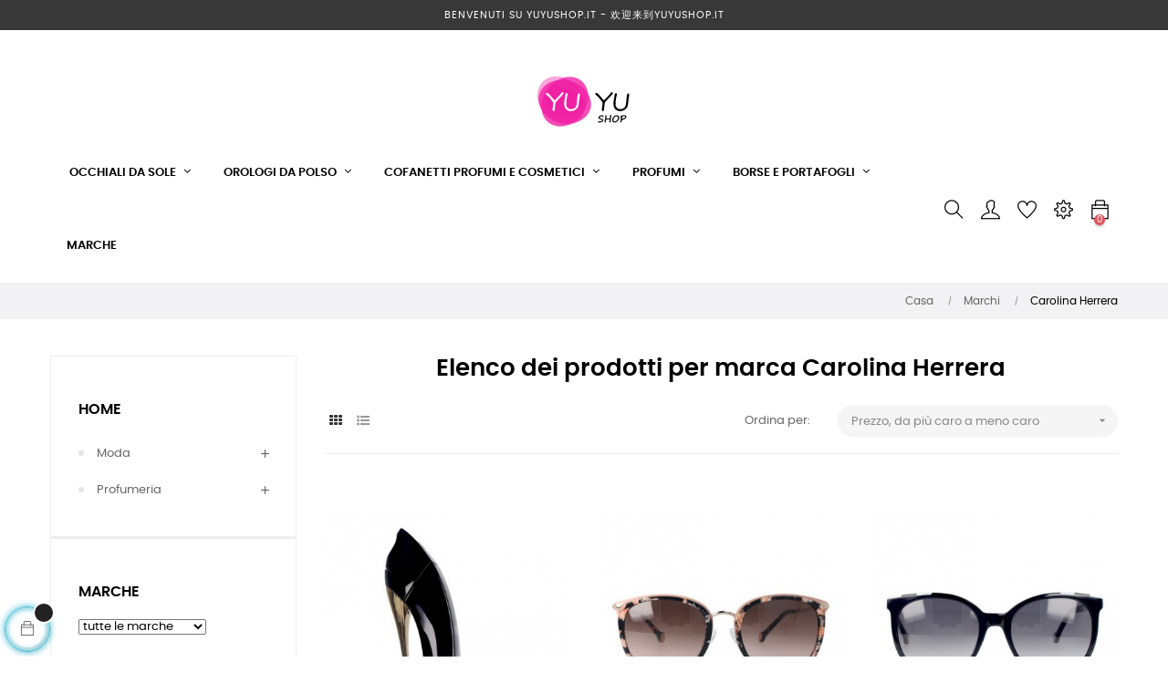

--- FILE ---
content_type: text/html; charset=utf-8
request_url: https://yuyushop.it/index.php?id_manufacturer=9&controller=manufacturer&id_lang=2
body_size: 17522
content:
<!doctype html>
<html lang="it"  class="default" >

  <head>
    
      
  <meta charset="utf-8">


  <meta http-equiv="x-ua-compatible" content="ie=edge">



  <title>Carolina Herrera</title>
  <meta name="description" content="">
  <meta name="keywords" content="">
      
                  <link rel="alternate" href="https://yuyushop.it/index.php?id_manufacturer=9&amp;controller=manufacturer&amp;id_lang=2" hreflang="it-it">
                  <link rel="alternate" href="https://yuyushop.it/index.php?id_manufacturer=9&amp;controller=manufacturer&amp;id_lang=4" hreflang="zh-cn">
        



  <meta name="viewport" content="width=device-width, initial-scale=1">



  <link rel="icon" type="image/vnd.microsoft.icon" href="/img/favicon.ico?1590616320">
  <link rel="shortcut icon" type="image/x-icon" href="/img/favicon.ico?1590616320">


  

    <link rel="stylesheet" href="https://yuyushop.it/themes/at_movic/assets/css/theme.css" type="text/css" media="all">
  <link rel="stylesheet" href="https://yuyushop.it/modules/blockreassurance/views/css/front.css" type="text/css" media="all">
  <link rel="stylesheet" href="https://yuyushop.it/themes/at_movic/modules/leoblog/views/css/leoblog.css" type="text/css" media="all">
  <link rel="stylesheet" href="https://yuyushop.it/themes/at_movic/modules/leobootstrapmenu/views/css/megamenu.css" type="text/css" media="all">
  <link rel="stylesheet" href="https://yuyushop.it/themes/at_movic/modules/leobootstrapmenu/views/css/leomenusidebar.css" type="text/css" media="all">
  <link rel="stylesheet" href="https://yuyushop.it/themes/at_movic/modules/leoslideshow/views/css/typo/typo.css" type="text/css" media="all">
  <link rel="stylesheet" href="https://yuyushop.it/themes/at_movic/modules/leoslideshow/views/css/iView/iview.css" type="text/css" media="all">
  <link rel="stylesheet" href="https://yuyushop.it/themes/at_movic/modules/leoslideshow/views/css/iView/skin_4_responsive/style.css" type="text/css" media="all">
  <link rel="stylesheet" href="https://yuyushop.it/modules/leofeature/views/css/jquery.mCustomScrollbar.css" type="text/css" media="all">
  <link rel="stylesheet" href="https://yuyushop.it/themes/at_movic/modules/leofeature/views/css/front.css" type="text/css" media="all">
  <link rel="stylesheet" href="https://yuyushop.it/modules/leoquicklogin/views/css/front.css" type="text/css" media="all">
  <link rel="stylesheet" href="https://yuyushop.it/modules/leoquicklogin/views/css/font-awesome.min.css" type="text/css" media="all">
  <link rel="stylesheet" href="https://yuyushop.it/modules/amzpayments/views/css/amzpayments.css" type="text/css" media="all">
  <link rel="stylesheet" href="https://yuyushop.it/modules/amzpayments/views/css/tipr.css" type="text/css" media="all">
  <link rel="stylesheet" href="https://yuyushop.it/js/jquery/ui/themes/base/minified/jquery-ui.min.css" type="text/css" media="all">
  <link rel="stylesheet" href="https://yuyushop.it/js/jquery/ui/themes/base/minified/jquery.ui.theme.min.css" type="text/css" media="all">
  <link rel="stylesheet" href="https://yuyushop.it/js/jquery/plugins/fancybox/jquery.fancybox.css" type="text/css" media="all">
  <link rel="stylesheet" href="https://yuyushop.it/modules/blockgrouptop/views/css/blockgrouptop.css" type="text/css" media="all">
  <link rel="stylesheet" href="https://yuyushop.it/themes/at_movic/modules/leoproductsearch/views/css/leosearch.css" type="text/css" media="all">
  <link rel="stylesheet" href="https://yuyushop.it/modules/leoproductsearch/views/css/jquery.autocomplete_productsearch.css" type="text/css" media="all">
  <link rel="stylesheet" href="https://yuyushop.it/themes/at_movic/assets/css/custom.css" type="text/css" media="all">
  <link rel="stylesheet" href="https://yuyushop.it/modules/appagebuilder/views/css/animate.css" type="text/css" media="all">
  <link rel="stylesheet" href="https://yuyushop.it/themes/at_movic/modules/appagebuilder/views/css/owl.carousel.css" type="text/css" media="all">
  <link rel="stylesheet" href="https://yuyushop.it/themes/at_movic/modules/appagebuilder/views/css/owl.theme.css" type="text/css" media="all">
  <link rel="stylesheet" href="https://yuyushop.it/themes/at_movic/modules/appagebuilder/views/css/slick-theme.css" type="text/css" media="all">
  <link rel="stylesheet" href="https://yuyushop.it/themes/at_movic/modules/appagebuilder/views/css/slick.css" type="text/css" media="all">
  <link rel="stylesheet" href="https://yuyushop.it/themes/at_movic/modules/appagebuilder/views/css/styles.css" type="text/css" media="all">
  <link rel="stylesheet" href="https://yuyushop.it/modules/appagebuilder/views/css/unique.css" type="text/css" media="all">
  <link rel="stylesheet" href="https://yuyushop.it/themes/at_movic/modules/appagebuilder/views/css/profiles/profile1513923710.css" type="text/css" media="all">



    


  

  <script type="text/javascript">
        var LEO_COOKIE_THEME = "AT_MOVIC_PANEL_CONFIG";
        var add_cart_error = "An error occurred while processing your request. Please try again";
        var ajaxsearch = "1";
        var buttoncompare_title_add = "Confrontare";
        var buttoncompare_title_remove = "Elimina dalla comparazione";
        var buttonwishlist_title_add = "Lista dei desideri";
        var buttonwishlist_title_remove = "Rimuovi dalla wishlist";
        var cancel_rating_txt = "Cancel Rating";
        var comparator_max_item = 3;
        var compared_products = [];
        var disable_review_form_txt = "Non esiste un criterio per rivedere per questo prodotto o questa lingua";
        var enable_dropdown_defaultcart = 1;
        var enable_flycart_effect = 1;
        var enable_notification = 0;
        var height_cart_item = "115";
        var isLogged = false;
        var leo_push = 0;
        var leo_search_url = "https:\/\/yuyushop.it\/index.php?fc=module&module=leoproductsearch&controller=productsearch&id_lang=2";
        var leo_token = "d63dc41f0c726030b71431105b02aa8b";
        var leoproductsearch_static_token = "d63dc41f0c726030b71431105b02aa8b";
        var leoproductsearch_token = "a3b501246b3b02fcab0baf5a97280b17";
        var lf_is_gen_rtl = false;
        var lps_show_product_img = "1";
        var lps_show_product_price = "1";
        var lql_ajax_url = "https:\/\/yuyushop.it\/index.php?fc=module&module=leoquicklogin&controller=leocustomer&id_lang=2";
        var lql_is_gen_rtl = false;
        var lql_module_dir = "\/modules\/leoquicklogin\/";
        var lql_myaccount_url = "https:\/\/yuyushop.it\/index.php?controller=my-account";
        var lql_redirect = "";
        var number_cartitem_display = 3;
        var numpro_display = "100";
        var prestashop = {"cart":{"products":[],"totals":{"total":{"type":"total","label":"Totale","amount":0,"value":"0,00\u00a0\u20ac"},"total_including_tax":{"type":"total","label":"Totale (IVA incl.)","amount":0,"value":"0,00\u00a0\u20ac"},"total_excluding_tax":{"type":"total","label":"Totale (IVA escl.)","amount":0,"value":"0,00\u00a0\u20ac"}},"subtotals":{"products":{"type":"products","label":"Totale parziale","amount":0,"value":"0,00\u00a0\u20ac"},"discounts":null,"shipping":{"type":"shipping","label":"Spedizione","amount":0,"value":"Gratis"},"tax":{"type":"tax","label":"Iva inclusa","amount":0,"value":"0,00\u00a0\u20ac"}},"products_count":0,"summary_string":"0 articoli","vouchers":{"allowed":0,"added":[]},"discounts":[],"minimalPurchase":0,"minimalPurchaseRequired":""},"currency":{"name":"Euro","iso_code":"EUR","iso_code_num":"978","sign":"\u20ac"},"customer":{"lastname":null,"firstname":null,"email":null,"birthday":null,"newsletter":null,"newsletter_date_add":null,"optin":null,"website":null,"company":null,"siret":null,"ape":null,"is_logged":false,"gender":{"type":null,"name":null},"addresses":[]},"language":{"name":"Italiano (Italian)","iso_code":"it","locale":"it-IT","language_code":"it-it","is_rtl":"0","date_format_lite":"d\/m\/Y","date_format_full":"d\/m\/Y H:i:s","id":2},"page":{"title":"","canonical":null,"meta":{"title":"Carolina Herrera","description":"","keywords":"","robots":"index"},"page_name":"manufacturer","body_classes":{"lang-it":true,"lang-rtl":false,"country-IT":true,"currency-EUR":true,"layout-left-column":true,"page-manufacturer":true,"tax-display-enabled":true},"admin_notifications":[]},"shop":{"name":"YUYU-Shop","logo":"\/img\/yuyu-shop-logo-1590615570.jpg","stores_icon":"\/img\/logo_stores.png","favicon":"\/img\/favicon.ico"},"urls":{"base_url":"https:\/\/yuyushop.it\/","current_url":"https:\/\/yuyushop.it\/index.php?id_manufacturer=9&controller=manufacturer&id_lang=2","shop_domain_url":"https:\/\/yuyushop.it","img_ps_url":"https:\/\/yuyushop.it\/img\/","img_cat_url":"https:\/\/yuyushop.it\/img\/c\/","img_lang_url":"https:\/\/yuyushop.it\/img\/l\/","img_prod_url":"https:\/\/yuyushop.it\/img\/p\/","img_manu_url":"https:\/\/yuyushop.it\/img\/m\/","img_sup_url":"https:\/\/yuyushop.it\/img\/su\/","img_ship_url":"https:\/\/yuyushop.it\/img\/s\/","img_store_url":"https:\/\/yuyushop.it\/img\/st\/","img_col_url":"https:\/\/yuyushop.it\/img\/co\/","img_url":"https:\/\/yuyushop.it\/themes\/at_movic\/assets\/img\/","css_url":"https:\/\/yuyushop.it\/themes\/at_movic\/assets\/css\/","js_url":"https:\/\/yuyushop.it\/themes\/at_movic\/assets\/js\/","pic_url":"https:\/\/yuyushop.it\/upload\/","pages":{"address":"https:\/\/yuyushop.it\/index.php?controller=address","addresses":"https:\/\/yuyushop.it\/index.php?controller=addresses","authentication":"https:\/\/yuyushop.it\/index.php?controller=authentication","cart":"https:\/\/yuyushop.it\/index.php?controller=cart","category":"https:\/\/yuyushop.it\/index.php?controller=category","cms":"https:\/\/yuyushop.it\/index.php?controller=cms","contact":"https:\/\/yuyushop.it\/index.php?controller=contact","discount":"https:\/\/yuyushop.it\/index.php?controller=discount","guest_tracking":"https:\/\/yuyushop.it\/index.php?controller=guest-tracking","history":"https:\/\/yuyushop.it\/index.php?controller=history","identity":"https:\/\/yuyushop.it\/index.php?controller=identity","index":"https:\/\/yuyushop.it\/index.php","my_account":"https:\/\/yuyushop.it\/index.php?controller=my-account","order_confirmation":"https:\/\/yuyushop.it\/index.php?controller=order-confirmation","order_detail":"https:\/\/yuyushop.it\/index.php?controller=order-detail","order_follow":"https:\/\/yuyushop.it\/index.php?controller=order-follow","order":"https:\/\/yuyushop.it\/index.php?controller=order","order_return":"https:\/\/yuyushop.it\/index.php?controller=order-return","order_slip":"https:\/\/yuyushop.it\/index.php?controller=order-slip","pagenotfound":"https:\/\/yuyushop.it\/index.php?controller=pagenotfound","password":"https:\/\/yuyushop.it\/index.php?controller=password","pdf_invoice":"https:\/\/yuyushop.it\/index.php?controller=pdf-invoice","pdf_order_return":"https:\/\/yuyushop.it\/index.php?controller=pdf-order-return","pdf_order_slip":"https:\/\/yuyushop.it\/index.php?controller=pdf-order-slip","prices_drop":"https:\/\/yuyushop.it\/index.php?controller=prices-drop","product":"https:\/\/yuyushop.it\/index.php?controller=product","search":"https:\/\/yuyushop.it\/index.php?controller=search","sitemap":"https:\/\/yuyushop.it\/index.php?controller=sitemap","stores":"https:\/\/yuyushop.it\/index.php?controller=stores","supplier":"https:\/\/yuyushop.it\/index.php?controller=supplier","register":"https:\/\/yuyushop.it\/index.php?controller=authentication&create_account=1","order_login":"https:\/\/yuyushop.it\/index.php?controller=order&login=1"},"alternative_langs":{"it-it":"https:\/\/yuyushop.it\/index.php?id_manufacturer=9&controller=manufacturer&id_lang=2","zh-cn":"https:\/\/yuyushop.it\/index.php?id_manufacturer=9&controller=manufacturer&id_lang=4"},"theme_assets":"\/themes\/at_movic\/assets\/","actions":{"logout":"https:\/\/yuyushop.it\/index.php?mylogout="},"no_picture_image":{"bySize":{"small_default":{"url":"https:\/\/yuyushop.it\/img\/p\/it-default-small_default.jpg","width":98,"height":123},"cart_default":{"url":"https:\/\/yuyushop.it\/img\/p\/it-default-cart_default.jpg","width":125,"height":157},"medium_default":{"url":"https:\/\/yuyushop.it\/img\/p\/it-default-medium_default.jpg","width":378,"height":472},"home_default":{"url":"https:\/\/yuyushop.it\/img\/p\/it-default-home_default.jpg","width":378,"height":472},"large_default":{"url":"https:\/\/yuyushop.it\/img\/p\/it-default-large_default.jpg","width":800,"height":1000}},"small":{"url":"https:\/\/yuyushop.it\/img\/p\/it-default-small_default.jpg","width":98,"height":123},"medium":{"url":"https:\/\/yuyushop.it\/img\/p\/it-default-medium_default.jpg","width":378,"height":472},"large":{"url":"https:\/\/yuyushop.it\/img\/p\/it-default-large_default.jpg","width":800,"height":1000},"legend":""}},"configuration":{"display_taxes_label":true,"display_prices_tax_incl":true,"is_catalog":false,"show_prices":true,"opt_in":{"partner":true},"quantity_discount":{"type":"discount","label":"Sconto"},"voucher_enabled":0,"return_enabled":0},"field_required":[],"breadcrumb":{"links":[{"title":"Casa","url":"https:\/\/yuyushop.it\/index.php"},{"title":"Marchi","url":"https:\/\/yuyushop.it\/index.php?controller=manufacturer"},{"title":"Carolina Herrera","url":"https:\/\/yuyushop.it\/index.php?id_manufacturer=9&controller=manufacturer&id_lang=2"}],"count":3},"link":{"protocol_link":"https:\/\/","protocol_content":"https:\/\/"},"time":1768476159,"static_token":"d63dc41f0c726030b71431105b02aa8b","token":"a3b501246b3b02fcab0baf5a97280b17"};
        var productcompare_add = "Il prodotto \u00e8 stato aggiunto alla lista confronta";
        var productcompare_add_error = "An error occurred while adding. Please try again";
        var productcompare_max_item = "Non \u00e8 possibile aggiungere pi\u00f9 del prodotto 3 al prodotto confrontato";
        var productcompare_remove = "Il prodotto \u00e8 stato rimosso con successo dalla lista confrontare";
        var productcompare_remove_error = "An error occurred while removing. Please try again";
        var productcompare_url = "https:\/\/yuyushop.it\/index.php?fc=module&module=leofeature&controller=productscompare&id_lang=2";
        var productcompare_viewlistcompare = "Mostra la lista confronta";
        var psr_icon_color = "#F19D76";
        var review_error = "An error occurred while processing your request. Please try again";
        var show_popup = 1;
        var txt_not_found = "No products found";
        var type_dropdown_defaultcart = "dropdown";
        var type_flycart_effect = "fade";
        var width_cart_item = "265";
        var wishlist_add = "Il prodotto \u00e8 stato aggiunto con successo alla tua lista dei desideri";
        var wishlist_cancel_txt = "Annulla";
        var wishlist_confirm_del_txt = "Elimina l'elemento selezionato?";
        var wishlist_del_default_txt = "Impossibile eliminare lista dei desideri di default";
        var wishlist_email_txt = "E-mail";
        var wishlist_loggin_required = "Devi essere registrato per gestire la vostra lista dei desideri";
        var wishlist_ok_txt = "Ok";
        var wishlist_quantity_required = "\u00c8 necessario inserire una quantit\u00e0";
        var wishlist_remove = "Il prodotto \u00e8 stato rimosso con successo dal lista dei desideri";
        var wishlist_reset_txt = "Reimposta";
        var wishlist_send_txt = "Inviare";
        var wishlist_send_wishlist_txt = "Invia lista dei desideri";
        var wishlist_url = "https:\/\/yuyushop.it\/index.php?fc=module&module=leofeature&controller=mywishlist&id_lang=2";
        var wishlist_viewwishlist = "Vedi il tuo lista dei desideri";
      </script>
<script type="text/javascript">
	var choosefile_text = "Scegli il file";
	var turnoff_popup_text = "Non mostrare nuovamente questo popup";
	
	var size_item_quickview = 82;
	var style_scroll_quickview = 'vertical';
	
	var size_item_page = 113;
	var style_scroll_page = 'horizontal';
	
	var size_item_quickview_attr = 101;	
	var style_scroll_quickview_attr = 'vertical';
	
	var size_item_popup = 160;
	var style_scroll_popup = 'vertical';
</script>


  <!-- @file modules\appagebuilder\views\templates\hook\header -->

<script>
    /**
     * List functions will run when document.ready()
     */
    var ap_list_functions = [];
    /**
     * List functions will run when window.load()
     */
    var ap_list_functions_loaded = [];

    /**
     * List functions will run when document.ready() for theme
     */
    
    var products_list_functions = [];
</script>


<script type='text/javascript'>
    var leoOption = {
        category_qty:1,
        product_list_image:0,
        product_one_img:1,
        productCdown: 1,
        productColor: 0,
        homeWidth: 378,
        homeheight: 472,
	}

    ap_list_functions.push(function(){
        if (typeof $.LeoCustomAjax !== "undefined" && $.isFunction($.LeoCustomAjax)) {
            var leoCustomAjax = new $.LeoCustomAjax();
            leoCustomAjax.processAjax();
        }
    });
</script>
<script type="text/javascript">
	
	var FancyboxI18nClose = "Vicino";
	var FancyboxI18nNext = "Il prossimo";
	var FancyboxI18nPrev = "Precedente";
	var current_link = "http://yuyushop.it/";		
	var currentURL = window.location;
	currentURL = String(currentURL);
	currentURL = currentURL.replace("https://","").replace("http://","").replace("www.","").replace( /#\w*/, "" );
	current_link = current_link.replace("https://","").replace("http://","").replace("www.","");
	var text_warning_select_txt = "Seleziona una da rimuovere?";
	var text_confirm_remove_txt = "Sei sicuro di voler rimuovere le fila piè di pagina?";
	var close_bt_txt = "Vicino";
	var list_menu = [];
	var list_menu_tmp = {};
	var list_tab = [];
	var isHomeMenu = 0;
	
</script>



    
  </head>

  <body id="manufacturer" class="lang-it country-it currency-eur layout-left-column page-manufacturer tax-display-enabled fullwidth">

    
      
    

    <main id="page">
      
              
      <header id="header">
        <div class="header-container">
          
            
  <div class="header-banner">
          <div class="container">
              <div class="inner"><span id="amazonpay_tooltip" style="display: none;">Sei un cliente Amazon? Paga ora utilizzando l’indirizzo e i dati di pagamento memorizzati nel tuo account Amazon.</span></div>
          </div>
        </div>



  <nav class="header-nav">
    <div class="topnav">
              <div class="inner"></div>
          </div>
    <div class="bottomnav">
              <div class="inner"><!-- @file modules\appagebuilder\views\templates\hook\ApRow -->
<div class="wrapper"
            style="background: #383838 no-repeat"
                        >

<div class="container">
    <div        class="row box-navads ApRow  has-bg bg-fullwidth-container"
                            style=""                >
                                            <!-- @file modules\appagebuilder\views\templates\hook\ApColumn -->
<div    class="col-md-12 col-lg-12 col-xl-12  ApColumn "
	    >
                    <!-- @file modules\appagebuilder\views\templates\hook\ApGeneral -->
<div     class="block ApHtml">
	                    <div class="block_content"><p>BENVENUTI SU YUYUSHOP.IT - 欢迎来到YUYUSHOP.IT</p></div>
    	</div>
    </div>            </div>
</div>
</div>
        
    <script>
        ap_list_functions.push(function(){
            $.stellar({horizontalScrolling:false}); 
        });
    </script>
    
    <!-- @file modules\appagebuilder\views\templates\hook\ApRow -->
<div class="wrapper"
>

<div class="container">
    <div        class="row box-navlogo ApRow  has-bg bg-boxed"
                            style="background: no-repeat;"        data-bg_data=" no-repeat"        >
                                            <!-- @file modules\appagebuilder\views\templates\hook\ApColumn -->
<div    class="col-xl-12 col-lg-12 col-md-12 col-sm-12 col-xs-12 col-sp-12 col-logo ApColumn "
	    >
                    <!-- @file modules\appagebuilder\views\templates\hook\ApGenCode -->

	<div class="h-logo">    <a href="https://yuyushop.it/">        <img class="img-fluid" src="/img/yuyu-shop-logo-1590615570.jpg" alt="YUYU-Shop">    </a></div>

    </div>            </div>
</div>
</div>
    </div>
          </div>
  </nav>



  <div class="header-top">
          <div class="inner"><!-- @file modules\appagebuilder\views\templates\hook\ApRow -->
<div class="wrapper"
>

<div class="container">
    <div        class="row box-top no-margin box-h2 ApRow  has-bg bg-boxed"
                            style="background: no-repeat;"        data-bg_data=" no-repeat"        >
                                            <!-- @file modules\appagebuilder\views\templates\hook\ApColumn -->
<div    class="col-xl-10 col-lg-9 col-md-3 col-sm-3 col-xs-3 col-sp-3 col-menu no-padding ApColumn "
	    >
                    <!-- @file modules\appagebuilder\views\templates\hook\ApSlideShow -->
<div id="memgamenu-form_9123544845896342" class="ApMegamenu">
			    
                <nav data-megamenu-id="9123544845896342" class="leo-megamenu cavas_menu navbar navbar-default enable-canvas " role="navigation">
                            <!-- Brand and toggle get grouped for better mobile display -->
                            <div class="navbar-header">
                                    <button type="button" class="navbar-toggler hidden-lg-up" data-toggle="collapse" data-target=".megamenu-off-canvas-9123544845896342">
                                            <span class="sr-only">navigazione Toggle</span>
                                            &#9776;
                                            <!--
                                            <span class="icon-bar"></span>
                                            <span class="icon-bar"></span>
                                            <span class="icon-bar"></span>
                                            -->
                                    </button>
                            </div>
                            <!-- Collect the nav links, forms, and other content for toggling -->
                                                        <div class="leo-top-menu collapse navbar-toggleable-md megamenu-off-canvas megamenu-off-canvas-9123544845896342"><ul class="nav navbar-nav megamenu horizontal"><li data-menu-type="category" class="nav-item parent dropdown   " >
    <a class="nav-link dropdown-toggle has-category" data-toggle="dropdown" href="https://yuyushop.it/index.php?id_category=204&amp;controller=category&amp;id_lang=2" target="_self">
                                    <span class="hasicon menu-icon-class"><i class="fa fa-clock"></i>
                                
                    <span class="menu-title">Occhiali da sole</span>
                                            </span>
        	
	    </a>
    <b class="caret"></b>
        <div class="dropdown-menu level1"  >
        <div class="dropdown-menu-inner">
            <div class="row">
                <div class="col-sm-12 mega-col" data-colwidth="12" data-type="menu" >
                    <div class="inner">
                        <ul>
                                                            <li data-menu-type="category" class="nav-item   " >
            <a class="nav-link" href="https://yuyushop.it/index.php?id_category=205&amp;controller=category&amp;id_lang=2">
            
                            <span class="menu-title">Donna</span>
                                    
                    </a>

    </li>
            
                                                            <li data-menu-type="category" class="nav-item   " >
            <a class="nav-link" href="https://yuyushop.it/index.php?id_category=207&amp;controller=category&amp;id_lang=2">
            
                            <span class="menu-title">Unisex</span>
                                    
                    </a>

    </li>
            
                                                            <li data-menu-type="category" class="nav-item   " >
            <a class="nav-link" href="https://yuyushop.it/index.php?id_category=206&amp;controller=category&amp;id_lang=2">
            
                            <span class="menu-title">Uomo</span>
                                    
                    </a>

    </li>
            
                                                            <li data-menu-type="html" class="nav-item    " >
    <a href="#" target="_self" class="nav-link has-category has-subhtml">
                    
                                    </a>
            <div class="menu-content"><p><img src="https://yuyushop.it/img/cms/sunglasses woman smaller.png" alt="" width="147" height="75" /></p></div>
    </li>
                                                    </ul>
                    </div>
                </div>
            </div>
        </div>
    </div>

</li><li data-menu-type="category" class="nav-item parent dropdown   " >
    <a class="nav-link dropdown-toggle has-category" data-toggle="dropdown" href="https://yuyushop.it/index.php?id_category=208&amp;controller=category&amp;id_lang=2" target="_self">
                    
                    <span class="menu-title">Orologi da Polso</span>
                                	
	    </a>
    <b class="caret"></b>
        <div class="dropdown-menu level1"  >
        <div class="dropdown-menu-inner">
            <div class="row">
                <div class="col-sm-12 mega-col" data-colwidth="12" data-type="menu" >
                    <div class="inner">
                        <ul>
                                                            <li data-menu-type="category" class="nav-item   " >
            <a class="nav-link" href="https://yuyushop.it/index.php?id_category=209&amp;controller=category&amp;id_lang=2">
            
                            <span class="menu-title">Donna</span>
                                    
                    </a>

    </li>
            
                                                            <li data-menu-type="category" class="nav-item   " >
            <a class="nav-link" href="https://yuyushop.it/index.php?id_category=210&amp;controller=category&amp;id_lang=2">
            
                            <span class="menu-title">Uomo</span>
                                    
                    </a>

    </li>
            
                                                            <li data-menu-type="html" class="nav-item    " >
    <a href="#" target="_self" class="nav-link has-category has-subhtml">
                    
                                    </a>
            <div class="menu-content"><p><img src="https://yuyushop.it/img/cms/orologio donna smaller.png" alt="" width="107" height="146" /></p></div>
    </li>
                                                    </ul>
                    </div>
                </div>
            </div>
        </div>
    </div>

</li><li data-menu-type="category" class="nav-item parent dropdown   " >
    <a class="nav-link dropdown-toggle has-category" data-toggle="dropdown" href="https://yuyushop.it/index.php?id_category=212&amp;controller=category&amp;id_lang=2" target="_self">
                    
                    <span class="menu-title">Cofanetti profumi e cosmetici</span>
                                	
	    </a>
    <b class="caret"></b>
        <div class="dropdown-menu level1"  >
        <div class="dropdown-menu-inner">
            <div class="row">
                <div class="col-sm-12 mega-col" data-colwidth="12" data-type="menu" >
                    <div class="inner">
                        <ul>
                                                            <li data-menu-type="html" class="nav-item    " >
    <a href="#" target="_self" class="nav-link has-category has-subhtml">
                    
                                    </a>
            <div class="menu-content"><p><a href="https://yuyushop.it/index.php?id_category=212&controller=category&id_lang=2"><img src="https://yuyushop.it/img/cms/profumi smaller.png" alt="" width="152" height="102" /></a></p></div>
    </li>
                                                    </ul>
                    </div>
                </div>
            </div>
        </div>
    </div>

</li><li data-menu-type="category" class="nav-item parent dropdown   " >
    <a class="nav-link dropdown-toggle has-category" data-toggle="dropdown" href="https://yuyushop.it/index.php?id_category=213&amp;controller=category&amp;id_lang=2" target="_self">
                    
                    <span class="menu-title">Profumi</span>
                                	
	    </a>
    <b class="caret"></b>
        <div class="dropdown-menu level1"  >
        <div class="dropdown-menu-inner">
            <div class="row">
                <div class="col-sm-12 mega-col" data-colwidth="12" data-type="menu" >
                    <div class="inner">
                        <ul>
                                                            <li data-menu-type="category" class="nav-item   " >
            <a class="nav-link" href="https://yuyushop.it/index.php?id_category=215&amp;controller=category&amp;id_lang=2">
            
                            <span class="menu-title">Donna</span>
                                    
                    </a>

    </li>
            
                                                            <li data-menu-type="category" class="nav-item   " >
            <a class="nav-link" href="https://yuyushop.it/index.php?id_category=216&amp;controller=category&amp;id_lang=2">
            
                            <span class="menu-title">Unisex</span>
                                    
                    </a>

    </li>
            
                                                            <li data-menu-type="category" class="nav-item   " >
            <a class="nav-link" href="https://yuyushop.it/index.php?id_category=214&amp;controller=category&amp;id_lang=2">
            
                            <span class="menu-title">Uomo</span>
                                    
                    </a>

    </li>
            
                                                            <li data-menu-type="html" class="nav-item    " >
    <a href="#" target="_self" class="nav-link has-category has-subhtml">
                    
                                    </a>
            <div class="menu-content"><p><img src="https://yuyushop.it/img/cms/profumi 2 smaller.png" alt="" width="108" height="152" /></p></div>
    </li>
                                                    </ul>
                    </div>
                </div>
            </div>
        </div>
    </div>

</li><li data-menu-type="category" class="nav-item parent dropdown   " >
    <a class="nav-link dropdown-toggle has-category" data-toggle="dropdown" href="https://yuyushop.it/index.php?id_category=203&amp;controller=category&amp;id_lang=2" target="_blank">
                    
                    <span class="menu-title">Borse e Portafogli</span>
                                	
	    </a>
    <b class="caret"></b>
        <div class="dropdown-menu level1"  >
        <div class="dropdown-menu-inner">
            <div class="row">
                <div class="col-sm-12 mega-col" data-colwidth="12" data-type="menu" >
                    <div class="inner">
                        <ul>
                                                            <li data-menu-type="html" class="nav-item    " >
    <a href="#" target="_self" class="nav-link has-category has-subhtml">
                    
                                    </a>
            <div class="menu-content"><p><a href="https://yuyushop.it/index.php?id_category=203&controller=category&id_lang=2"><img src="https://yuyushop.it/img/cms/borse smaller.png" alt="" width="122" height="151" /></a></p></div>
    </li>
                                                    </ul>
                    </div>
                </div>
            </div>
        </div>
    </div>

</li>    <li data-menu-type="controller" class="nav-item  " >
        <a class="nav-link has-category" href="https://yuyushop.it/index.php?controller=manufacturer" target="_self">
                            
                            <span class="menu-title">marche</span>
                                                        </a>
    </li>
</ul></div>
            </nav>
            <script type="text/javascript">
            // <![CDATA[				
                            // var type="horizontal";
                            // checkActiveLink();
                            // checkTarget();
                            list_menu_tmp.id = '9123544845896342';
                            list_menu_tmp.type = 'horizontal';
            // ]]>
            
                                						
                                    // offCanvas();
                                    // var show_cavas = 1;
                                    // console.log('testaaa');
                                    // console.log(show_cavas);
                                    list_menu_tmp.show_cavas =1;

                    
                                        
                    list_menu_tmp.list_tab = list_tab;
                    list_menu.push(list_menu_tmp);
                    list_menu_tmp = {};	
                    list_tab = {};
                    
            </script>
    
	</div>

    </div><!-- @file modules\appagebuilder\views\templates\hook\ApColumn -->
<div    class="col-xl-2 col-lg-3 col-md-9 col-sm-9 col-xs-9 col-sp-9 col-info no-padding ApColumn "
	    >
                    <!-- @file modules\appagebuilder\views\templates\hook\ApModule -->


<!-- Block search module -->
<div id="leo_search_block_top" class="block exclusive search-by-category">
	<h4 class="title_block">Ricerca</h4>
	<form method="get" action="https://yuyushop.it/index.php?controller=productsearch" id="leosearchtopbox">
		<input type="hidden" name="fc" value="module" />
		<input type="hidden" name="module" value="leoproductsearch" />
		<input type="hidden" name="controller" value="productsearch" />
                <input type="hidden" name="leoproductsearch_static_token" value="d63dc41f0c726030b71431105b02aa8b"/>
		    	<label>Prodotti della ricerca:</label>
		<div class="block_content clearfix leoproductsearch-content">		
			<div class="list-cate-wrapper">
				<input id="leosearchtop-cate-id" name="cate" value="" type="hidden">
				<a href="javascript:void(0)" id="dropdownListCateTop" class="select-title" rel="nofollow" data-toggle="dropdown" aria-haspopup="true" aria-expanded="false">
					<span>Tutte le categorie</span>
					<i class="material-icons pull-xs-right">keyboard_arrow_down</i>
				</a>
				<div class="list-cate dropdown-menu" aria-labelledby="dropdownListCateTop">
					<a href="#" data-cate-id="" data-cate-name="Tutte le categorie" class="cate-item active" >Tutte le categorie</a>				
					<a href="#" data-cate-id="2" data-cate-name="Home" class="cate-item cate-level-1" >Home</a>
					
  <a href="#" data-cate-id="201" data-cate-name="Moda" class="cate-item cate-level-2" >--Moda</a>
  <a href="#" data-cate-id="202" data-cate-name="Accessori" class="cate-item cate-level-3" >---Accessori</a>
  <a href="#" data-cate-id="203" data-cate-name="Borse e portafogli" class="cate-item cate-level-4" >----Borse e portafogli</a>
  <a href="#" data-cate-id="204" data-cate-name="Occhiali da sole" class="cate-item cate-level-3" >---Occhiali da sole</a>
  <a href="#" data-cate-id="205" data-cate-name="Occhiali da sole Donna" class="cate-item cate-level-4" >----Occhiali da sole Donna</a>
  <a href="#" data-cate-id="206" data-cate-name="Occhiali da sole Uomo" class="cate-item cate-level-4" >----Occhiali da sole Uomo</a>
  <a href="#" data-cate-id="207" data-cate-name="Occhiali da sole Unisex" class="cate-item cate-level-4" >----Occhiali da sole Unisex</a>
  <a href="#" data-cate-id="208" data-cate-name="Orologi da polso" class="cate-item cate-level-3" >---Orologi da polso</a>
  <a href="#" data-cate-id="209" data-cate-name="Orologi da donna" class="cate-item cate-level-4" >----Orologi da donna</a>
  <a href="#" data-cate-id="210" data-cate-name="Orologi da uomo" class="cate-item cate-level-4" >----Orologi da uomo</a>
  <a href="#" data-cate-id="211" data-cate-name="Profumeria" class="cate-item cate-level-2" >--Profumeria</a>
  <a href="#" data-cate-id="212" data-cate-name="Cofanetti profumi e cosmetici" class="cate-item cate-level-3" >---Cofanetti profumi e cosmetici</a>
  <a href="#" data-cate-id="213" data-cate-name="Profumi" class="cate-item cate-level-3" >---Profumi</a>
  <a href="#" data-cate-id="214" data-cate-name="Profumi da uomo" class="cate-item cate-level-4" >----Profumi da uomo</a>
  <a href="#" data-cate-id="215" data-cate-name="Profumi da donna" class="cate-item cate-level-4" >----Profumi da donna</a>
  <a href="#" data-cate-id="216" data-cate-name="Profumi unisex" class="cate-item cate-level-4" >----Profumi unisex</a>
  
				</div>
			</div>
			<div class="leoproductsearch-result">
				<div class="leoproductsearch-loading cssload-speeding-wheel"></div>
				<input class="search_query form-control grey" type="text" id="leo_search_query_top" name="search_query" value="" placeholder="Ricerca"/>
			</div>
			<button type="submit" id="leo_search_top_button" class="btn btn-default button button-small"><span><i class="material-icons search">search</i></span></button> 
		</div>
	</form>
</div>
<script type="text/javascript">
	var blocksearch_type = 'top';
</script>
<!-- /Block search module -->
<!-- @file modules\appagebuilder\views\templates\hook\ApModule -->
<div class="userinfo-selector dropdown js-dropdown popup-over">
  <a href="javascript:void(0)" data-toggle="dropdown" class="popup-title" title="Account">
    <i class="ti-user"></i>
 </a>
  <ul class="popup-content dropdown-menu user-info">
          <li>
        <a
          class="signin leo-quicklogin"
          data-enable-sociallogin="enable"
          data-type="popup"
          data-layout="login"
          href="javascript:void(0)"
          title="Accedi al tuo account cliente"
          rel="nofollow"
        >
          <i class="ti-lock"></i>
          <span>registrati</span>
        </a>
      </li>
      <li>
        <a
          class="register leo-quicklogin"
          data-enable-sociallogin="enable"
          data-type="popup"
          data-layout="register"
          href="javascript:void(0)"
          title="Accedi al tuo account cliente"
          rel="nofollow"
        >
          <i class="ti-user"></i>
          <span>Register</span>
        </a>
      </li>
      	  	  <li>
        <a
          class="btn-wishlist"
          href="//yuyushop.it/index.php?fc=module&module=leofeature&controller=mywishlist&id_lang=2"
          title="Lista dei desideri"
          rel="nofollow"
        >
          <i class="ti-heart"></i>
          <span>Lista dei desideri</span>
  		(<span class="ap-total-wishlist ap-total"></span>)
        </a>
      </li>
  	        	<li>
          <a
            class="btn-compare"
            href="//yuyushop.it/index.php?fc=module&module=leofeature&controller=productscompare&id_lang=2"
            title="Confrontare"
            rel="nofollow"
          >
            <i class="ti-reload"></i>
            <span>Confrontare</span>
    		(<span class="ap-total-compare ap-total"></span>)
          </a>
        </li>
      </ul>
</div>

<!-- @file modules\appagebuilder\views\templates\hook\ApGenCode -->

	<div class="wislish-button">      <a        class="ap-btn-wishlist"        href="//yuyushop.it/index.php?fc=module&module=leofeature&controller=mywishlist&id_lang=2"        title=""        rel="nofollow"      >        <i class="ti-heart"></i>    <span class="ap-total-wishlist ap-total"></span>      </a>    </div>
<!-- @file modules\appagebuilder\views\templates\hook\ApModule -->
<!-- Block languages module -->
<div id="leo_block_top" class="popup-over dropdown js-dropdown">
    <a href="javascript:void(0)" data-toggle="dropdown" class="popup-title" title="Ambientazione">
	    <i class="ti-settings icons"></i>
	</a>
	<div class="popup-content dropdown-menu">
		<div class="language-selector">
			<span>Lingua:</span>
			<ul class="link">
						          	<li  class="current" >
		            	<a href="https://yuyushop.it/index.php?id_manufacturer=9&controller=manufacturer&id_lang=2" class="dropdown-item">
		            		<span class="lang-img"><img src="/img/l/2.jpg" alt="it" width="16" height="11" /></span>
		            		<span class="lang-name">Italiano</span>
		            	</a>
		          	</li>
		        		          	<li >
		            	<a href="https://yuyushop.it/index.php?id_manufacturer=9&controller=manufacturer&id_lang=4" class="dropdown-item">
		            		<span class="lang-img"><img src="/img/l/4.jpg" alt="zh" width="16" height="11" /></span>
		            		<span class="lang-name">中文</span>
		            	</a>
		          	</li>
		        			</ul>
		</div>
		<div class="currency-selector">
			<span>Moneta:</span>
			<ul class="link">
						        	<li >
		          		<a title="Renminbi cinese" rel="nofollow" href="https://yuyushop.it/index.php?id_manufacturer=9&amp;controller=manufacturer&amp;id_lang=2&amp;SubmitCurrency=1&amp;id_currency=3" class="dropdown-item">
		          			<span class="cur-code">CNY</span>
		          			<span class="cur-name">¥</span>
		          		</a>
		        	</li>
		      			        	<li  class="current" >
		          		<a title="Euro" rel="nofollow" href="https://yuyushop.it/index.php?id_manufacturer=9&amp;controller=manufacturer&amp;id_lang=2&amp;SubmitCurrency=1&amp;id_currency=2" class="dropdown-item">
		          			<span class="cur-code">EUR</span>
		          			<span class="cur-name">€</span>
		          		</a>
		        	</li>
		      				</ul>
		</div>
			</div>
</div>

<!-- /Block languages module -->
<!-- @file modules\appagebuilder\views\templates\hook\ApModule -->
<div id="_desktop_cart">
  <div class="blockcart cart-preview inactive" data-refresh-url="//yuyushop.it/index.php?fc=module&amp;module=ps_shoppingcart&amp;controller=ajax&amp;id_lang=2">
    <div class="header">
              <i class="ti-bag"></i>
        <span class="cart-products-count">0</span>
          </div>
  </div>
</div>

    </div>            </div>
</div>
</div>
    </div>
          </div>
  
          
        </div>
      </header>
      
        
<aside id="notifications">
  <div class="container">
    
    
    
      </div>
</aside>
      
      <section id="wrapper">
       
              <div class="container">
                
            <nav data-depth="3" class="breadcrumb hidden-sm-down">
  <ol itemscope itemtype="http://schema.org/BreadcrumbList">
    
              
          <li itemprop="itemListElement" itemscope itemtype="http://schema.org/ListItem">
            <a itemprop="item" href="https://yuyushop.it/index.php">
              <span itemprop="name">Casa</span>
            </a>
            <meta itemprop="position" content="1">
          </li>
        
              
          <li itemprop="itemListElement" itemscope itemtype="http://schema.org/ListItem">
            <a itemprop="item" href="https://yuyushop.it/index.php?controller=manufacturer">
              <span itemprop="name">Marchi</span>
            </a>
            <meta itemprop="position" content="2">
          </li>
        
              
          <li itemprop="itemListElement" itemscope itemtype="http://schema.org/ListItem">
            <a itemprop="item" href="https://yuyushop.it/index.php?id_manufacturer=9&amp;controller=manufacturer&amp;id_lang=2">
              <span itemprop="name">Carolina Herrera</span>
            </a>
            <meta itemprop="position" content="3">
          </li>
        
          
  </ol>
</nav>
          
          <div class="row">
            
              <div id="left-column" class="sidebar col-xs-12 col-sm-12 col-md-4 col-lg-3">
                                  

<div class="block-categories block block-highlighted hidden-sm-down">
  <h4 class="title_block"><a href="https://yuyushop.it/index.php?id_category=2&controller=category&id_lang=2">Home</a></h4>
  <div class="block_content">
    <ul class="category-top-menu">
      <li>
  <ul class="category-sub-menu"><li data-depth="0"><a href="https://yuyushop.it/index.php?id_category=201&amp;controller=category&amp;id_lang=2">Moda</a><div class="navbar-toggler collapse-icons" data-toggle="collapse" data-target="#exCollapsingNavbar201"><i class="fa fa-caret-right add"></i><i class="fa fa-caret-down remove"></i></div><div class="collapse" id="exCollapsingNavbar201">
  <ul class="category-sub-menu"><li data-depth="1"><a class="category-sub-link" href="https://yuyushop.it/index.php?id_category=202&amp;controller=category&amp;id_lang=2">Accessori</a><span class="arrows" data-toggle="collapse" data-target="#exCollapsingNavbar202"><i class="fa fa-caret-right arrow-right"></i><i class="fa fa-caret-down arrow-down"></i></span><div class="collapse" id="exCollapsingNavbar202">
  <ul class="category-sub-menu"><li data-depth="2"><a class="category-sub-link" href="https://yuyushop.it/index.php?id_category=203&amp;controller=category&amp;id_lang=2">Borse e portafogli</a></li></ul></div></li><li data-depth="1"><a class="category-sub-link" href="https://yuyushop.it/index.php?id_category=204&amp;controller=category&amp;id_lang=2">Occhiali da sole</a><span class="arrows" data-toggle="collapse" data-target="#exCollapsingNavbar204"><i class="fa fa-caret-right arrow-right"></i><i class="fa fa-caret-down arrow-down"></i></span><div class="collapse" id="exCollapsingNavbar204">
  <ul class="category-sub-menu"><li data-depth="2"><a class="category-sub-link" href="https://yuyushop.it/index.php?id_category=205&amp;controller=category&amp;id_lang=2">Occhiali da sole Donna</a></li><li data-depth="2"><a class="category-sub-link" href="https://yuyushop.it/index.php?id_category=206&amp;controller=category&amp;id_lang=2">Occhiali da sole Uomo</a></li><li data-depth="2"><a class="category-sub-link" href="https://yuyushop.it/index.php?id_category=207&amp;controller=category&amp;id_lang=2">Occhiali da sole Unisex</a></li></ul></div></li><li data-depth="1"><a class="category-sub-link" href="https://yuyushop.it/index.php?id_category=208&amp;controller=category&amp;id_lang=2">Orologi da polso</a><span class="arrows" data-toggle="collapse" data-target="#exCollapsingNavbar208"><i class="fa fa-caret-right arrow-right"></i><i class="fa fa-caret-down arrow-down"></i></span><div class="collapse" id="exCollapsingNavbar208">
  <ul class="category-sub-menu"><li data-depth="2"><a class="category-sub-link" href="https://yuyushop.it/index.php?id_category=209&amp;controller=category&amp;id_lang=2">Orologi da donna</a></li><li data-depth="2"><a class="category-sub-link" href="https://yuyushop.it/index.php?id_category=210&amp;controller=category&amp;id_lang=2">Orologi da uomo</a></li></ul></div></li></ul></div></li><li data-depth="0"><a href="https://yuyushop.it/index.php?id_category=211&amp;controller=category&amp;id_lang=2">Profumeria</a><div class="navbar-toggler collapse-icons" data-toggle="collapse" data-target="#exCollapsingNavbar211"><i class="fa fa-caret-right add"></i><i class="fa fa-caret-down remove"></i></div><div class="collapse" id="exCollapsingNavbar211">
  <ul class="category-sub-menu"><li data-depth="1"><a class="category-sub-link" href="https://yuyushop.it/index.php?id_category=212&amp;controller=category&amp;id_lang=2">Cofanetti profumi e cosmetici</a></li><li data-depth="1"><a class="category-sub-link" href="https://yuyushop.it/index.php?id_category=213&amp;controller=category&amp;id_lang=2">Profumi</a><span class="arrows" data-toggle="collapse" data-target="#exCollapsingNavbar213"><i class="fa fa-caret-right arrow-right"></i><i class="fa fa-caret-down arrow-down"></i></span><div class="collapse" id="exCollapsingNavbar213">
  <ul class="category-sub-menu"><li data-depth="2"><a class="category-sub-link" href="https://yuyushop.it/index.php?id_category=214&amp;controller=category&amp;id_lang=2">Profumi da uomo</a></li><li data-depth="2"><a class="category-sub-link" href="https://yuyushop.it/index.php?id_category=215&amp;controller=category&amp;id_lang=2">Profumi da donna</a></li><li data-depth="2"><a class="category-sub-link" href="https://yuyushop.it/index.php?id_category=216&amp;controller=category&amp;id_lang=2">Profumi unisex</a></li></ul></div></li></ul></div></li></ul></li>
    </ul>
  </div>
</div>
<div id="search_filters_wrapper" class="hidden-sm-down">
  <div id="search_filter_controls" class="hidden-md-up">
      <span id="_mobile_search_filters_clear_all"></span>
      <button class="btn btn-secondary ok">
        <i class="material-icons rtl-no-flip">&#xE876;</i>
        OK
      </button>
  </div>
  
</div>
<div id="search_filters_brands" class="block">
  <section class="facet">
    <h1 class="h6 text-uppercase facet-label title_block">
      <a href="https://yuyushop.it/index.php?controller=manufacturer" title="Marche">        Marche
      </a>    </h1>
    <div class="block_content">
              <form action="#">
  <select onchange="this.options[this.selectedIndex].value && (window.location = this.options[this.selectedIndex].value);">
    <option value="">tutte le marche</option>
          <option value="https://yuyushop.it/index.php?id_manufacturer=4&amp;controller=manufacturer&amp;id_lang=2">Acqua Di Parma</option>
          <option value="https://yuyushop.it/index.php?id_manufacturer=102&amp;controller=manufacturer&amp;id_lang=2">Armani</option>
          <option value="https://yuyushop.it/index.php?id_manufacturer=203&amp;controller=manufacturer&amp;id_lang=2">Bikkembergs</option>
          <option value="https://yuyushop.it/index.php?id_manufacturer=13&amp;controller=manufacturer&amp;id_lang=2">Biotherm</option>
          <option value="https://yuyushop.it/index.php?id_manufacturer=17&amp;controller=manufacturer&amp;id_lang=2">Burberry</option>
          <option value="https://yuyushop.it/index.php?id_manufacturer=31&amp;controller=manufacturer&amp;id_lang=2">Bvlgari</option>
          <option value="https://yuyushop.it/index.php?id_manufacturer=3&amp;controller=manufacturer&amp;id_lang=2">Calvin Klein</option>
          <option value="https://yuyushop.it/index.php?id_manufacturer=9&amp;controller=manufacturer&amp;id_lang=2">Carolina Herrera</option>
          <option value="https://yuyushop.it/index.php?id_manufacturer=200&amp;controller=manufacturer&amp;id_lang=2">Carrera</option>
          <option value="https://yuyushop.it/index.php?id_manufacturer=30&amp;controller=manufacturer&amp;id_lang=2">Cartier</option>
          <option value="https://yuyushop.it/index.php?id_manufacturer=60&amp;controller=manufacturer&amp;id_lang=2">Chanel</option>
          <option value="https://yuyushop.it/index.php?id_manufacturer=16&amp;controller=manufacturer&amp;id_lang=2">Chloe</option>
          <option value="https://yuyushop.it/index.php?id_manufacturer=7&amp;controller=manufacturer&amp;id_lang=2">Chopard</option>
          <option value="https://yuyushop.it/index.php?id_manufacturer=83&amp;controller=manufacturer&amp;id_lang=2">Chronotech</option>
          <option value="https://yuyushop.it/index.php?id_manufacturer=504&amp;controller=manufacturer&amp;id_lang=2">Clarins</option>
          <option value="https://yuyushop.it/index.php?id_manufacturer=235&amp;controller=manufacturer&amp;id_lang=2">Clinique</option>
          <option value="https://yuyushop.it/index.php?id_manufacturer=39&amp;controller=manufacturer&amp;id_lang=2">Custo</option>
          <option value="https://yuyushop.it/index.php?id_manufacturer=96&amp;controller=manufacturer&amp;id_lang=2">D&amp;G</option>
          <option value="https://yuyushop.it/index.php?id_manufacturer=43&amp;controller=manufacturer&amp;id_lang=2">Davidoff</option>
          <option value="https://yuyushop.it/index.php?id_manufacturer=56&amp;controller=manufacturer&amp;id_lang=2">Desigual</option>
          <option value="https://yuyushop.it/index.php?id_manufacturer=32&amp;controller=manufacturer&amp;id_lang=2">Dolce &amp; Gabbana</option>
          <option value="https://yuyushop.it/index.php?id_manufacturer=27&amp;controller=manufacturer&amp;id_lang=2">Elizabeth Arden</option>
          <option value="https://yuyushop.it/index.php?id_manufacturer=491&amp;controller=manufacturer&amp;id_lang=2">Emanuel Ungaro</option>
          <option value="https://yuyushop.it/index.php?id_manufacturer=525&amp;controller=manufacturer&amp;id_lang=2">Estee Lauder</option>
          <option value="https://yuyushop.it/index.php?id_manufacturer=243&amp;controller=manufacturer&amp;id_lang=2">Fendi</option>
          <option value="https://yuyushop.it/index.php?id_manufacturer=89&amp;controller=manufacturer&amp;id_lang=2">Furla</option>
          <option value="https://yuyushop.it/index.php?id_manufacturer=209&amp;controller=manufacturer&amp;id_lang=2">Gant</option>
          <option value="https://yuyushop.it/index.php?id_manufacturer=48&amp;controller=manufacturer&amp;id_lang=2">Givenchy</option>
          <option value="https://yuyushop.it/index.php?id_manufacturer=45&amp;controller=manufacturer&amp;id_lang=2">Gucci</option>
          <option value="https://yuyushop.it/index.php?id_manufacturer=84&amp;controller=manufacturer&amp;id_lang=2">Guess</option>
          <option value="https://yuyushop.it/index.php?id_manufacturer=198&amp;controller=manufacturer&amp;id_lang=2">Guess Marciano</option>
          <option value="https://yuyushop.it/index.php?id_manufacturer=18&amp;controller=manufacturer&amp;id_lang=2">Guy Laroche</option>
          <option value="https://yuyushop.it/index.php?id_manufacturer=221&amp;controller=manufacturer&amp;id_lang=2">Helly Hansen</option>
          <option value="https://yuyushop.it/index.php?id_manufacturer=19&amp;controller=manufacturer&amp;id_lang=2">Hollister</option>
          <option value="https://yuyushop.it/index.php?id_manufacturer=70&amp;controller=manufacturer&amp;id_lang=2">Hugo Boss</option>
          <option value="https://yuyushop.it/index.php?id_manufacturer=111&amp;controller=manufacturer&amp;id_lang=2">Ice</option>
          <option value="https://yuyushop.it/index.php?id_manufacturer=36&amp;controller=manufacturer&amp;id_lang=2">Issey Miyake</option>
          <option value="https://yuyushop.it/index.php?id_manufacturer=195&amp;controller=manufacturer&amp;id_lang=2">Italia Independent</option>
          <option value="https://yuyushop.it/index.php?id_manufacturer=21&amp;controller=manufacturer&amp;id_lang=2">Jean Paul Gaultier</option>
          <option value="https://yuyushop.it/index.php?id_manufacturer=74&amp;controller=manufacturer&amp;id_lang=2">Jil Sander</option>
          <option value="https://yuyushop.it/index.php?id_manufacturer=35&amp;controller=manufacturer&amp;id_lang=2">Jimmy Choo</option>
          <option value="https://yuyushop.it/index.php?id_manufacturer=25&amp;controller=manufacturer&amp;id_lang=2">Jo Malone</option>
          <option value="https://yuyushop.it/index.php?id_manufacturer=559&amp;controller=manufacturer&amp;id_lang=2">John Richmond</option>
          <option value="https://yuyushop.it/index.php?id_manufacturer=34&amp;controller=manufacturer&amp;id_lang=2">Juliette Has A Gun</option>
          <option value="https://yuyushop.it/index.php?id_manufacturer=140&amp;controller=manufacturer&amp;id_lang=2">Just Cavalli</option>
          <option value="https://yuyushop.it/index.php?id_manufacturer=495&amp;controller=manufacturer&amp;id_lang=2">Kerastase</option>
          <option value="https://yuyushop.it/index.php?id_manufacturer=61&amp;controller=manufacturer&amp;id_lang=2">Lacoste</option>
          <option value="https://yuyushop.it/index.php?id_manufacturer=66&amp;controller=manufacturer&amp;id_lang=2">Lagerfeld</option>
          <option value="https://yuyushop.it/index.php?id_manufacturer=175&amp;controller=manufacturer&amp;id_lang=2">Lancaster</option>
          <option value="https://yuyushop.it/index.php?id_manufacturer=510&amp;controller=manufacturer&amp;id_lang=2">Lancôme</option>
          <option value="https://yuyushop.it/index.php?id_manufacturer=214&amp;controller=manufacturer&amp;id_lang=2">Lanvin</option>
          <option value="https://yuyushop.it/index.php?id_manufacturer=180&amp;controller=manufacturer&amp;id_lang=2">LIU JO</option>
          <option value="https://yuyushop.it/index.php?id_manufacturer=162&amp;controller=manufacturer&amp;id_lang=2">Liu·Jo</option>
          <option value="https://yuyushop.it/index.php?id_manufacturer=148&amp;controller=manufacturer&amp;id_lang=2">Locman</option>
          <option value="https://yuyushop.it/index.php?id_manufacturer=38&amp;controller=manufacturer&amp;id_lang=2">Loewe</option>
          <option value="https://yuyushop.it/index.php?id_manufacturer=5&amp;controller=manufacturer&amp;id_lang=2">Lolita Lempicka</option>
          <option value="https://yuyushop.it/index.php?id_manufacturer=76&amp;controller=manufacturer&amp;id_lang=2">Marc Jacobs</option>
          <option value="https://yuyushop.it/index.php?id_manufacturer=150&amp;controller=manufacturer&amp;id_lang=2">Maserati</option>
          <option value="https://yuyushop.it/index.php?id_manufacturer=94&amp;controller=manufacturer&amp;id_lang=2">Michael Kors</option>
          <option value="https://yuyushop.it/index.php?id_manufacturer=238&amp;controller=manufacturer&amp;id_lang=2">Miu Miu</option>
          <option value="https://yuyushop.it/index.php?id_manufacturer=210&amp;controller=manufacturer&amp;id_lang=2">Moschino</option>
          <option value="https://yuyushop.it/index.php?id_manufacturer=44&amp;controller=manufacturer&amp;id_lang=2">Narciso Rodriguez</option>
          <option value="https://yuyushop.it/index.php?id_manufacturer=124&amp;controller=manufacturer&amp;id_lang=2">Nautica</option>
          <option value="https://yuyushop.it/index.php?id_manufacturer=217&amp;controller=manufacturer&amp;id_lang=2">Oakley</option>
          <option value="https://yuyushop.it/index.php?id_manufacturer=73&amp;controller=manufacturer&amp;id_lang=2">Oscar De La Renta</option>
          <option value="https://yuyushop.it/index.php?id_manufacturer=6&amp;controller=manufacturer&amp;id_lang=2">Paco Rabanne</option>
          <option value="https://yuyushop.it/index.php?id_manufacturer=183&amp;controller=manufacturer&amp;id_lang=2">Pepe Jeans</option>
          <option value="https://yuyushop.it/index.php?id_manufacturer=46&amp;controller=manufacturer&amp;id_lang=2">Police</option>
          <option value="https://yuyushop.it/index.php?id_manufacturer=574&amp;controller=manufacturer&amp;id_lang=2">Porsche</option>
          <option value="https://yuyushop.it/index.php?id_manufacturer=37&amp;controller=manufacturer&amp;id_lang=2">Prada</option>
          <option value="https://yuyushop.it/index.php?id_manufacturer=517&amp;controller=manufacturer&amp;id_lang=2">Ralph Lauren</option>
          <option value="https://yuyushop.it/index.php?id_manufacturer=207&amp;controller=manufacturer&amp;id_lang=2">Ray-Ban</option>
          <option value="https://yuyushop.it/index.php?id_manufacturer=120&amp;controller=manufacturer&amp;id_lang=2">Rocco Barocco</option>
          <option value="https://yuyushop.it/index.php?id_manufacturer=11&amp;controller=manufacturer&amp;id_lang=2">Rochas</option>
          <option value="https://yuyushop.it/index.php?id_manufacturer=112&amp;controller=manufacturer&amp;id_lang=2">Sector</option>
          <option value="https://yuyushop.it/index.php?id_manufacturer=80&amp;controller=manufacturer&amp;id_lang=2">Shiseido</option>
          <option value="https://yuyushop.it/index.php?id_manufacturer=20&amp;controller=manufacturer&amp;id_lang=2">Stella McCartney</option>
          <option value="https://yuyushop.it/index.php?id_manufacturer=105&amp;controller=manufacturer&amp;id_lang=2">Superdry</option>
          <option value="https://yuyushop.it/index.php?id_manufacturer=50&amp;controller=manufacturer&amp;id_lang=2">Thierry Mugler</option>
          <option value="https://yuyushop.it/index.php?id_manufacturer=47&amp;controller=manufacturer&amp;id_lang=2">Tiffany &amp; Co</option>
          <option value="https://yuyushop.it/index.php?id_manufacturer=179&amp;controller=manufacturer&amp;id_lang=2">Timberland</option>
          <option value="https://yuyushop.it/index.php?id_manufacturer=208&amp;controller=manufacturer&amp;id_lang=2">Tod&#039;s</option>
          <option value="https://yuyushop.it/index.php?id_manufacturer=576&amp;controller=manufacturer&amp;id_lang=2">Tods</option>
          <option value="https://yuyushop.it/index.php?id_manufacturer=216&amp;controller=manufacturer&amp;id_lang=2">Tom Ford</option>
          <option value="https://yuyushop.it/index.php?id_manufacturer=169&amp;controller=manufacturer&amp;id_lang=2">Tommy Hilfiger</option>
          <option value="https://yuyushop.it/index.php?id_manufacturer=26&amp;controller=manufacturer&amp;id_lang=2">Trussardi</option>
          <option value="https://yuyushop.it/index.php?id_manufacturer=79&amp;controller=manufacturer&amp;id_lang=2">Versace</option>
          <option value="https://yuyushop.it/index.php?id_manufacturer=190&amp;controller=manufacturer&amp;id_lang=2">Versace Versus</option>
          <option value="https://yuyushop.it/index.php?id_manufacturer=71&amp;controller=manufacturer&amp;id_lang=2">Yves Saint Laurent</option>
      </select>
</form>
          </div>
  </section>
</div>

                              </div>
            

            
  <div id="content-wrapper" class="left-column col-xs-12 col-sm-12 col-md-8 col-lg-9">
    
    
  <section id="main">

    
  <h1>Elenco dei prodotti per marca Carolina Herrera</h1>
  <div id="manufacturer-short_description"></div>
  <div id="manufacturer-description"></div>


    <section id="products">
      
        <div>
          
            
<div id="js-product-list-top" class="products-selection">
  <div class="row">
    <div class="col-lg-6 col-md-3 hidden-sm-down total-products">     
      
        <div class="display">
          <div id="grid" class="leo_grid selected"><a rel="nofollow" href="#" title="Griglia"><i class="fa fa-th"></i></a></div>
          <div id="list" class="leo_list "><a rel="nofollow" href="#" title="Elenco"><i class="fa fa-list-ul"></i></a></div>
        </div>
      
            	<p>Ci sono 161 prodotti.</p>
        </div>
    <div class="col-lg-6 col-md-9">
      <div class="row sort-by-row">
        
          <span class="col-sm-3 col-md-3 hidden-sm-down sort-by">Ordina per:</span>
<div class="col-sm-12 col-xs-12 col-md-9 products-sort-order dropdown">
  <button
    class="btn-unstyle select-title"
    rel="nofollow"
    data-toggle="dropdown"
    aria-haspopup="true"
    aria-expanded="false">
    Prezzo, da più caro a meno caro    <i class="material-icons float-xs-right">&#xE5C5;</i>
  </button>
  <div class="dropdown-menu">
          <a
        rel="nofollow"
        href="https://yuyushop.it/index.php?id_manufacturer=9&amp;controller=manufacturer&amp;id_lang=2&amp;order=product.position.desc"
        class="select-list js-search-link"
      >
        Rilevanza
      </a>
          <a
        rel="nofollow"
        href="https://yuyushop.it/index.php?id_manufacturer=9&amp;controller=manufacturer&amp;id_lang=2&amp;order=product.name.asc"
        class="select-list js-search-link"
      >
        Nome, da A a Z
      </a>
          <a
        rel="nofollow"
        href="https://yuyushop.it/index.php?id_manufacturer=9&amp;controller=manufacturer&amp;id_lang=2&amp;order=product.name.desc"
        class="select-list js-search-link"
      >
        Nome, da Z ad A
      </a>
          <a
        rel="nofollow"
        href="https://yuyushop.it/index.php?id_manufacturer=9&amp;controller=manufacturer&amp;id_lang=2&amp;order=product.price.asc"
        class="select-list js-search-link"
      >
        Prezzo, da meno caro a più caro
      </a>
          <a
        rel="nofollow"
        href="https://yuyushop.it/index.php?id_manufacturer=9&amp;controller=manufacturer&amp;id_lang=2&amp;order=product.price.desc"
        class="select-list current js-search-link"
      >
        Prezzo, da più caro a meno caro
      </a>
      </div>
</div>
        

              </div>
    </div>
    <div class="col-sm-12 hidden-md-up text-sm-center showing">
      Mostrando 1-12 di 161 element(s)
    </div>
  </div>
</div>
          
        </div>

        
          <div id="" class="hidden-sm-down">
            
          </div>
        

        <div>
          
            <div id="js-product-list">
  <div class="products">  
        

    
                    


<!-- Products list -->


<div  class="product_list grid  plist-dsimple ">
    <div class="row">
                    
            
            
                                       
            <div class="ajax_block_product col-sp-12 col-xs-6 col-sm-6 col-md-6 col-lg-4 col-xl-4
                 first-in-line                                 first-item-of-tablet-line                 first-item-of-mobile-line                                ">
                
                                                                                                <article class="product-miniature js-product-miniature" data-id-product="115978" data-id-product-attribute="0" itemscope itemtype="http://schema.org/Product">
  <div class="thumbnail-container">
    <div class="product-image">

        			    	<a href="https://yuyushop.it/index.php?id_product=115978&amp;rewrite=profumo-donna-good-girl-carolina-herrera-edp-150-ml-&amp;controller=product&amp;id_lang=2" class="thumbnail product-thumbnail">
				  <img
					class="img-fluid"
					src = "https://yuyushop.it/img/p/7/3/9/5/3/5/4/7395354-home_default.jpg"
					alt = ""
					data-full-size-image-url = "https://yuyushop.it/img/p/7/3/9/5/3/5/4/7395354-large_default.jpg"
				  >
				  					<span class="product-additional" data-idproduct="115978"></span>
				  				</a>

		      



<!-- @file modules\appagebuilder\views\templates\front\products\file_tpl -->

<ul class="product-flags">
  </ul>

<div class="pro3-btn">
<!-- @file modules\appagebuilder\views\templates\front\products\file_tpl -->
<div class="quickview no-variants hidden-sm-down">
<a
  href="#"
  class="quick-view"
  data-link-action="quickview"
>
	<span class="leo-quickview-bt-loading cssload-speeding-wheel"></span>
	<span class="leo-quickview-bt-content">
		<i class="material-icons search">&#xE8B6;</i>
		<span>Quick view</span>
	</span>
</a>
</div>

<!-- @file modules\appagebuilder\views\templates\front\products\file_tpl -->
<div class="button-container cart">
	<form action="https://yuyushop.it/index.php?controller=cart" method="post">
		<input type="hidden" name="token" value="d63dc41f0c726030b71431105b02aa8b">
		<input type="hidden" value="242" class="quantity_product quantity_product_115978" name="quantity_product">
		<input type="hidden" value="1" class="minimal_quantity minimal_quantity_115978" name="minimal_quantity">
		<input type="hidden" value="0" class="id_product_attribute id_product_attribute_115978" name="id_product_attribute">
		<input type="hidden" value="115978" class="id_product" name="id_product">
		<input type="hidden" name="id_customization" value="" class="product_customization_id">
			
		<input type="hidden" class="input-group form-control qty qty_product qty_product_115978" name="qty" value="1" data-min="1">
		  <button class="btn btn-primary btn-product add-to-cart leo-bt-cart leo-bt-cart_115978" data-button-action="add-to-cart" type="submit">
			<span class="leo-loading cssload-speeding-wheel"></span>
			<span class="leo-bt-cart-content">
				<i class="ti-bag"></i>
				<span>Add to cart</span>
			</span>
		  </button>
	</form>
</div>



<!-- @file modules\appagebuilder\views\templates\front\products\file_tpl -->
<div class="wishlist">
			<a class="leo-wishlist-button btn-product btn-primary btn" href="javascript:void(0)" data-id-wishlist="" data-id-product="115978" data-id-product-attribute="0" title="Lista dei desideri">
			<span class="leo-wishlist-bt-loading cssload-speeding-wheel"></span>
			<span class="leo-wishlist-bt-content">
				<i class="icon-btn-product icon-wishlist material-icons">&#xE87D;</i>
				<span class="name-btn-product">Lista dei desideri</span>
			</span>
		</a>
	</div>

<!-- @file modules\appagebuilder\views\templates\front\products\file_tpl -->
<div class="compare">
	<a class="leo-compare-button btn-product btn" href="javascript:void(0)" data-id-product="115978" title="Add to Compare">
		<span class="leo-compare-bt-loading cssload-speeding-wheel"></span>
		<span class="leo-compare-bt-content">
			<i class="ti-reload"></i>
			<span>Add to Compare</span>
		</span>
	</a>
</div>
</div></div>
    <div class="product-meta">
<!-- @file modules\appagebuilder\views\templates\front\products\file_tpl -->

  <h3 class="h3 product-title" itemprop="name"><a href="https://yuyushop.it/index.php?id_product=115978&amp;rewrite=profumo-donna-good-girl-carolina-herrera-edp-150-ml-&amp;controller=product&amp;id_lang=2">Profumo Donna Good Girl...</a></h3>


<!-- @file modules\appagebuilder\views\templates\front\products\file_tpl -->

      <div class="product-price-and-shipping ">
      
      
      
      <span class="sr-only">Prezzo</span>
      <span class="price" itemprop="offers" itemscope itemtype="http://schema.org/Offer">
        <span itemprop="priceCurrency" content="EUR"></span><span itemprop="price" content="113">113,00 €</span>
      </span>

      

      
    </div>
  


  <div class="product-description-short" itemprop="description"></div>
</div>
  </div>
</article>

                                                            
            </div>
                    
            
            
                                       
            <div class="ajax_block_product col-sp-12 col-xs-6 col-sm-6 col-md-6 col-lg-4 col-xl-4
                                                 last-item-of-tablet-line
                                 last-item-of-mobile-line
                                                ">
                
                                                                                                <article class="product-miniature js-product-miniature" data-id-product="66614" data-id-product-attribute="0" itemscope itemtype="http://schema.org/Product">
  <div class="thumbnail-container">
    <div class="product-image">

        			    	<a href="https://yuyushop.it/index.php?id_product=66614&amp;rewrite=occhiali-da-sole-donna-ch131-09p2-carolina-herrera-54-mm-&amp;controller=product&amp;id_lang=2" class="thumbnail product-thumbnail">
				  <img
					class="img-fluid"
					src = "https://yuyushop.it/img/p/7/3/9/7/6/7/5/7397675-home_default.jpg"
					alt = ""
					data-full-size-image-url = "https://yuyushop.it/img/p/7/3/9/7/6/7/5/7397675-large_default.jpg"
				  >
				  					<span class="product-additional" data-idproduct="66614"></span>
				  				</a>

		      



<!-- @file modules\appagebuilder\views\templates\front\products\file_tpl -->

<ul class="product-flags">
  </ul>

<div class="pro3-btn">
<!-- @file modules\appagebuilder\views\templates\front\products\file_tpl -->
<div class="quickview no-variants hidden-sm-down">
<a
  href="#"
  class="quick-view"
  data-link-action="quickview"
>
	<span class="leo-quickview-bt-loading cssload-speeding-wheel"></span>
	<span class="leo-quickview-bt-content">
		<i class="material-icons search">&#xE8B6;</i>
		<span>Quick view</span>
	</span>
</a>
</div>

<!-- @file modules\appagebuilder\views\templates\front\products\file_tpl -->
<div class="button-container cart">
	<form action="https://yuyushop.it/index.php?controller=cart" method="post">
		<input type="hidden" name="token" value="d63dc41f0c726030b71431105b02aa8b">
		<input type="hidden" value="5" class="quantity_product quantity_product_66614" name="quantity_product">
		<input type="hidden" value="1" class="minimal_quantity minimal_quantity_66614" name="minimal_quantity">
		<input type="hidden" value="0" class="id_product_attribute id_product_attribute_66614" name="id_product_attribute">
		<input type="hidden" value="66614" class="id_product" name="id_product">
		<input type="hidden" name="id_customization" value="" class="product_customization_id">
			
		<input type="hidden" class="input-group form-control qty qty_product qty_product_66614" name="qty" value="1" data-min="1">
		  <button class="btn btn-primary btn-product add-to-cart leo-bt-cart leo-bt-cart_66614" data-button-action="add-to-cart" type="submit">
			<span class="leo-loading cssload-speeding-wheel"></span>
			<span class="leo-bt-cart-content">
				<i class="ti-bag"></i>
				<span>Add to cart</span>
			</span>
		  </button>
	</form>
</div>



<!-- @file modules\appagebuilder\views\templates\front\products\file_tpl -->
<div class="wishlist">
			<a class="leo-wishlist-button btn-product btn-primary btn" href="javascript:void(0)" data-id-wishlist="" data-id-product="66614" data-id-product-attribute="0" title="Lista dei desideri">
			<span class="leo-wishlist-bt-loading cssload-speeding-wheel"></span>
			<span class="leo-wishlist-bt-content">
				<i class="icon-btn-product icon-wishlist material-icons">&#xE87D;</i>
				<span class="name-btn-product">Lista dei desideri</span>
			</span>
		</a>
	</div>

<!-- @file modules\appagebuilder\views\templates\front\products\file_tpl -->
<div class="compare">
	<a class="leo-compare-button btn-product btn" href="javascript:void(0)" data-id-product="66614" title="Add to Compare">
		<span class="leo-compare-bt-loading cssload-speeding-wheel"></span>
		<span class="leo-compare-bt-content">
			<i class="ti-reload"></i>
			<span>Add to Compare</span>
		</span>
	</a>
</div>
</div></div>
    <div class="product-meta">
<!-- @file modules\appagebuilder\views\templates\front\products\file_tpl -->

  <h3 class="h3 product-title" itemprop="name"><a href="https://yuyushop.it/index.php?id_product=66614&amp;rewrite=occhiali-da-sole-donna-ch131-09p2-carolina-herrera-54-mm-&amp;controller=product&amp;id_lang=2">Occhiali da sole Donna...</a></h3>


<!-- @file modules\appagebuilder\views\templates\front\products\file_tpl -->

      <div class="product-price-and-shipping ">
      
      
      
      <span class="sr-only">Prezzo</span>
      <span class="price" itemprop="offers" itemscope itemtype="http://schema.org/Offer">
        <span itemprop="priceCurrency" content="EUR"></span><span itemprop="price" content="109">109,00 €</span>
      </span>

      

      
    </div>
  


  <div class="product-description-short" itemprop="description"></div>
</div>
  </div>
</article>

                                                            
            </div>
                    
            
            
                                       
            <div class="ajax_block_product col-sp-12 col-xs-6 col-sm-6 col-md-6 col-lg-4 col-xl-4
                 last-in-line
                                                 first-item-of-tablet-line                 first-item-of-mobile-line                                ">
                
                                                                                                <article class="product-miniature js-product-miniature" data-id-product="66602" data-id-product-attribute="0" itemscope itemtype="http://schema.org/Product">
  <div class="thumbnail-container">
    <div class="product-image">

        			    	<a href="https://yuyushop.it/index.php?id_product=66602&amp;rewrite=occhiali-da-sole-donna-ch794-0700-carolina-herrera-53-mm-&amp;controller=product&amp;id_lang=2" class="thumbnail product-thumbnail">
				  <img
					class="img-fluid"
					src = "https://yuyushop.it/img/p/7/3/9/7/6/5/7/7397657-home_default.jpg"
					alt = ""
					data-full-size-image-url = "https://yuyushop.it/img/p/7/3/9/7/6/5/7/7397657-large_default.jpg"
				  >
				  					<span class="product-additional" data-idproduct="66602"></span>
				  				</a>

		      



<!-- @file modules\appagebuilder\views\templates\front\products\file_tpl -->

<ul class="product-flags">
  </ul>

<div class="pro3-btn">
<!-- @file modules\appagebuilder\views\templates\front\products\file_tpl -->
<div class="quickview no-variants hidden-sm-down">
<a
  href="#"
  class="quick-view"
  data-link-action="quickview"
>
	<span class="leo-quickview-bt-loading cssload-speeding-wheel"></span>
	<span class="leo-quickview-bt-content">
		<i class="material-icons search">&#xE8B6;</i>
		<span>Quick view</span>
	</span>
</a>
</div>

<!-- @file modules\appagebuilder\views\templates\front\products\file_tpl -->
<div class="button-container cart">
	<form action="https://yuyushop.it/index.php?controller=cart" method="post">
		<input type="hidden" name="token" value="d63dc41f0c726030b71431105b02aa8b">
		<input type="hidden" value="2" class="quantity_product quantity_product_66602" name="quantity_product">
		<input type="hidden" value="1" class="minimal_quantity minimal_quantity_66602" name="minimal_quantity">
		<input type="hidden" value="0" class="id_product_attribute id_product_attribute_66602" name="id_product_attribute">
		<input type="hidden" value="66602" class="id_product" name="id_product">
		<input type="hidden" name="id_customization" value="" class="product_customization_id">
			
		<input type="hidden" class="input-group form-control qty qty_product qty_product_66602" name="qty" value="1" data-min="1">
		  <button class="btn btn-primary btn-product add-to-cart leo-bt-cart leo-bt-cart_66602" data-button-action="add-to-cart" type="submit">
			<span class="leo-loading cssload-speeding-wheel"></span>
			<span class="leo-bt-cart-content">
				<i class="ti-bag"></i>
				<span>Add to cart</span>
			</span>
		  </button>
	</form>
</div>



<!-- @file modules\appagebuilder\views\templates\front\products\file_tpl -->
<div class="wishlist">
			<a class="leo-wishlist-button btn-product btn-primary btn" href="javascript:void(0)" data-id-wishlist="" data-id-product="66602" data-id-product-attribute="0" title="Lista dei desideri">
			<span class="leo-wishlist-bt-loading cssload-speeding-wheel"></span>
			<span class="leo-wishlist-bt-content">
				<i class="icon-btn-product icon-wishlist material-icons">&#xE87D;</i>
				<span class="name-btn-product">Lista dei desideri</span>
			</span>
		</a>
	</div>

<!-- @file modules\appagebuilder\views\templates\front\products\file_tpl -->
<div class="compare">
	<a class="leo-compare-button btn-product btn" href="javascript:void(0)" data-id-product="66602" title="Add to Compare">
		<span class="leo-compare-bt-loading cssload-speeding-wheel"></span>
		<span class="leo-compare-bt-content">
			<i class="ti-reload"></i>
			<span>Add to Compare</span>
		</span>
	</a>
</div>
</div></div>
    <div class="product-meta">
<!-- @file modules\appagebuilder\views\templates\front\products\file_tpl -->

  <h3 class="h3 product-title" itemprop="name"><a href="https://yuyushop.it/index.php?id_product=66602&amp;rewrite=occhiali-da-sole-donna-ch794-0700-carolina-herrera-53-mm-&amp;controller=product&amp;id_lang=2">Occhiali da sole Donna...</a></h3>


<!-- @file modules\appagebuilder\views\templates\front\products\file_tpl -->

      <div class="product-price-and-shipping ">
      
      
      
      <span class="sr-only">Prezzo</span>
      <span class="price" itemprop="offers" itemscope itemtype="http://schema.org/Offer">
        <span itemprop="priceCurrency" content="EUR"></span><span itemprop="price" content="106">106,00 €</span>
      </span>

      

      
    </div>
  


  <div class="product-description-short" itemprop="description"></div>
</div>
  </div>
</article>

                                                            
            </div>
                    
            
            
                                       
            <div class="ajax_block_product col-sp-12 col-xs-6 col-sm-6 col-md-6 col-lg-4 col-xl-4
                 first-in-line                                 last-item-of-tablet-line
                                 last-item-of-mobile-line
                                                ">
                
                                                                                                <article class="product-miniature js-product-miniature" data-id-product="66611" data-id-product-attribute="0" itemscope itemtype="http://schema.org/Product">
  <div class="thumbnail-container">
    <div class="product-image">

        			    	<a href="https://yuyushop.it/index.php?id_product=66611&amp;rewrite=occhiali-da-sole-donna-ch120-01ay-carolina-herrera-54-mm-&amp;controller=product&amp;id_lang=2" class="thumbnail product-thumbnail">
				  <img
					class="img-fluid"
					src = "https://yuyushop.it/img/p/7/3/9/7/6/6/7/7397667-home_default.jpg"
					alt = ""
					data-full-size-image-url = "https://yuyushop.it/img/p/7/3/9/7/6/6/7/7397667-large_default.jpg"
				  >
				  					<span class="product-additional" data-idproduct="66611"></span>
				  				</a>

		      



<!-- @file modules\appagebuilder\views\templates\front\products\file_tpl -->

<ul class="product-flags">
  </ul>

<div class="pro3-btn">
<!-- @file modules\appagebuilder\views\templates\front\products\file_tpl -->
<div class="quickview no-variants hidden-sm-down">
<a
  href="#"
  class="quick-view"
  data-link-action="quickview"
>
	<span class="leo-quickview-bt-loading cssload-speeding-wheel"></span>
	<span class="leo-quickview-bt-content">
		<i class="material-icons search">&#xE8B6;</i>
		<span>Quick view</span>
	</span>
</a>
</div>

<!-- @file modules\appagebuilder\views\templates\front\products\file_tpl -->
<div class="button-container cart">
	<form action="https://yuyushop.it/index.php?controller=cart" method="post">
		<input type="hidden" name="token" value="d63dc41f0c726030b71431105b02aa8b">
		<input type="hidden" value="2" class="quantity_product quantity_product_66611" name="quantity_product">
		<input type="hidden" value="1" class="minimal_quantity minimal_quantity_66611" name="minimal_quantity">
		<input type="hidden" value="0" class="id_product_attribute id_product_attribute_66611" name="id_product_attribute">
		<input type="hidden" value="66611" class="id_product" name="id_product">
		<input type="hidden" name="id_customization" value="" class="product_customization_id">
			
		<input type="hidden" class="input-group form-control qty qty_product qty_product_66611" name="qty" value="1" data-min="1">
		  <button class="btn btn-primary btn-product add-to-cart leo-bt-cart leo-bt-cart_66611" data-button-action="add-to-cart" type="submit">
			<span class="leo-loading cssload-speeding-wheel"></span>
			<span class="leo-bt-cart-content">
				<i class="ti-bag"></i>
				<span>Add to cart</span>
			</span>
		  </button>
	</form>
</div>



<!-- @file modules\appagebuilder\views\templates\front\products\file_tpl -->
<div class="wishlist">
			<a class="leo-wishlist-button btn-product btn-primary btn" href="javascript:void(0)" data-id-wishlist="" data-id-product="66611" data-id-product-attribute="0" title="Lista dei desideri">
			<span class="leo-wishlist-bt-loading cssload-speeding-wheel"></span>
			<span class="leo-wishlist-bt-content">
				<i class="icon-btn-product icon-wishlist material-icons">&#xE87D;</i>
				<span class="name-btn-product">Lista dei desideri</span>
			</span>
		</a>
	</div>

<!-- @file modules\appagebuilder\views\templates\front\products\file_tpl -->
<div class="compare">
	<a class="leo-compare-button btn-product btn" href="javascript:void(0)" data-id-product="66611" title="Add to Compare">
		<span class="leo-compare-bt-loading cssload-speeding-wheel"></span>
		<span class="leo-compare-bt-content">
			<i class="ti-reload"></i>
			<span>Add to Compare</span>
		</span>
	</a>
</div>
</div></div>
    <div class="product-meta">
<!-- @file modules\appagebuilder\views\templates\front\products\file_tpl -->

  <h3 class="h3 product-title" itemprop="name"><a href="https://yuyushop.it/index.php?id_product=66611&amp;rewrite=occhiali-da-sole-donna-ch120-01ay-carolina-herrera-54-mm-&amp;controller=product&amp;id_lang=2">Occhiali da sole Donna...</a></h3>


<!-- @file modules\appagebuilder\views\templates\front\products\file_tpl -->

      <div class="product-price-and-shipping ">
      
      
      
      <span class="sr-only">Prezzo</span>
      <span class="price" itemprop="offers" itemscope itemtype="http://schema.org/Offer">
        <span itemprop="priceCurrency" content="EUR"></span><span itemprop="price" content="106">106,00 €</span>
      </span>

      

      
    </div>
  


  <div class="product-description-short" itemprop="description"></div>
</div>
  </div>
</article>

                                                            
            </div>
                    
            
            
                                       
            <div class="ajax_block_product col-sp-12 col-xs-6 col-sm-6 col-md-6 col-lg-4 col-xl-4
                                                 first-item-of-tablet-line                 first-item-of-mobile-line                                ">
                
                                                                                                <article class="product-miniature js-product-miniature" data-id-product="66627" data-id-product-attribute="0" itemscope itemtype="http://schema.org/Product">
  <div class="thumbnail-container">
    <div class="product-image">

        			    	<a href="https://yuyushop.it/index.php?id_product=66627&amp;rewrite=occhiali-da-sole-donna-ch128-0300-carolina-herrera-60-mm-&amp;controller=product&amp;id_lang=2" class="thumbnail product-thumbnail">
				  <img
					class="img-fluid"
					src = "https://yuyushop.it/img/p/7/3/9/7/6/9/1/7397691-home_default.jpg"
					alt = ""
					data-full-size-image-url = "https://yuyushop.it/img/p/7/3/9/7/6/9/1/7397691-large_default.jpg"
				  >
				  					<span class="product-additional" data-idproduct="66627"></span>
				  				</a>

		      



<!-- @file modules\appagebuilder\views\templates\front\products\file_tpl -->

<ul class="product-flags">
  </ul>

<div class="pro3-btn">
<!-- @file modules\appagebuilder\views\templates\front\products\file_tpl -->
<div class="quickview no-variants hidden-sm-down">
<a
  href="#"
  class="quick-view"
  data-link-action="quickview"
>
	<span class="leo-quickview-bt-loading cssload-speeding-wheel"></span>
	<span class="leo-quickview-bt-content">
		<i class="material-icons search">&#xE8B6;</i>
		<span>Quick view</span>
	</span>
</a>
</div>

<!-- @file modules\appagebuilder\views\templates\front\products\file_tpl -->
<div class="button-container cart">
	<form action="https://yuyushop.it/index.php?controller=cart" method="post">
		<input type="hidden" name="token" value="d63dc41f0c726030b71431105b02aa8b">
		<input type="hidden" value="2" class="quantity_product quantity_product_66627" name="quantity_product">
		<input type="hidden" value="1" class="minimal_quantity minimal_quantity_66627" name="minimal_quantity">
		<input type="hidden" value="0" class="id_product_attribute id_product_attribute_66627" name="id_product_attribute">
		<input type="hidden" value="66627" class="id_product" name="id_product">
		<input type="hidden" name="id_customization" value="" class="product_customization_id">
			
		<input type="hidden" class="input-group form-control qty qty_product qty_product_66627" name="qty" value="1" data-min="1">
		  <button class="btn btn-primary btn-product add-to-cart leo-bt-cart leo-bt-cart_66627" data-button-action="add-to-cart" type="submit">
			<span class="leo-loading cssload-speeding-wheel"></span>
			<span class="leo-bt-cart-content">
				<i class="ti-bag"></i>
				<span>Add to cart</span>
			</span>
		  </button>
	</form>
</div>



<!-- @file modules\appagebuilder\views\templates\front\products\file_tpl -->
<div class="wishlist">
			<a class="leo-wishlist-button btn-product btn-primary btn" href="javascript:void(0)" data-id-wishlist="" data-id-product="66627" data-id-product-attribute="0" title="Lista dei desideri">
			<span class="leo-wishlist-bt-loading cssload-speeding-wheel"></span>
			<span class="leo-wishlist-bt-content">
				<i class="icon-btn-product icon-wishlist material-icons">&#xE87D;</i>
				<span class="name-btn-product">Lista dei desideri</span>
			</span>
		</a>
	</div>

<!-- @file modules\appagebuilder\views\templates\front\products\file_tpl -->
<div class="compare">
	<a class="leo-compare-button btn-product btn" href="javascript:void(0)" data-id-product="66627" title="Add to Compare">
		<span class="leo-compare-bt-loading cssload-speeding-wheel"></span>
		<span class="leo-compare-bt-content">
			<i class="ti-reload"></i>
			<span>Add to Compare</span>
		</span>
	</a>
</div>
</div></div>
    <div class="product-meta">
<!-- @file modules\appagebuilder\views\templates\front\products\file_tpl -->

  <h3 class="h3 product-title" itemprop="name"><a href="https://yuyushop.it/index.php?id_product=66627&amp;rewrite=occhiali-da-sole-donna-ch128-0300-carolina-herrera-60-mm-&amp;controller=product&amp;id_lang=2">Occhiali da sole Donna...</a></h3>


<!-- @file modules\appagebuilder\views\templates\front\products\file_tpl -->

      <div class="product-price-and-shipping ">
      
      
      
      <span class="sr-only">Prezzo</span>
      <span class="price" itemprop="offers" itemscope itemtype="http://schema.org/Offer">
        <span itemprop="priceCurrency" content="EUR"></span><span itemprop="price" content="106">106,00 €</span>
      </span>

      

      
    </div>
  


  <div class="product-description-short" itemprop="description"></div>
</div>
  </div>
</article>

                                                            
            </div>
                    
            
            
                                       
            <div class="ajax_block_product col-sp-12 col-xs-6 col-sm-6 col-md-6 col-lg-4 col-xl-4
                 last-in-line
                                                 last-item-of-tablet-line
                                 last-item-of-mobile-line
                                                ">
                
                                                                                                <article class="product-miniature js-product-miniature" data-id-product="66621" data-id-product-attribute="0" itemscope itemtype="http://schema.org/Product">
  <div class="thumbnail-container">
    <div class="product-image">

        			    	<a href="https://yuyushop.it/index.php?id_product=66621&amp;rewrite=occhiali-da-sole-donna-ch102-0579-carolina-herrera-53-mm-&amp;controller=product&amp;id_lang=2" class="thumbnail product-thumbnail">
				  <img
					class="img-fluid"
					src = "https://yuyushop.it/img/p/7/3/9/7/6/8/2/7397682-home_default.jpg"
					alt = ""
					data-full-size-image-url = "https://yuyushop.it/img/p/7/3/9/7/6/8/2/7397682-large_default.jpg"
				  >
				  					<span class="product-additional" data-idproduct="66621"></span>
				  				</a>

		      



<!-- @file modules\appagebuilder\views\templates\front\products\file_tpl -->

<ul class="product-flags">
  </ul>

<div class="pro3-btn">
<!-- @file modules\appagebuilder\views\templates\front\products\file_tpl -->
<div class="quickview no-variants hidden-sm-down">
<a
  href="#"
  class="quick-view"
  data-link-action="quickview"
>
	<span class="leo-quickview-bt-loading cssload-speeding-wheel"></span>
	<span class="leo-quickview-bt-content">
		<i class="material-icons search">&#xE8B6;</i>
		<span>Quick view</span>
	</span>
</a>
</div>

<!-- @file modules\appagebuilder\views\templates\front\products\file_tpl -->
<div class="button-container cart">
	<form action="https://yuyushop.it/index.php?controller=cart" method="post">
		<input type="hidden" name="token" value="d63dc41f0c726030b71431105b02aa8b">
		<input type="hidden" value="4" class="quantity_product quantity_product_66621" name="quantity_product">
		<input type="hidden" value="1" class="minimal_quantity minimal_quantity_66621" name="minimal_quantity">
		<input type="hidden" value="0" class="id_product_attribute id_product_attribute_66621" name="id_product_attribute">
		<input type="hidden" value="66621" class="id_product" name="id_product">
		<input type="hidden" name="id_customization" value="" class="product_customization_id">
			
		<input type="hidden" class="input-group form-control qty qty_product qty_product_66621" name="qty" value="1" data-min="1">
		  <button class="btn btn-primary btn-product add-to-cart leo-bt-cart leo-bt-cart_66621" data-button-action="add-to-cart" type="submit">
			<span class="leo-loading cssload-speeding-wheel"></span>
			<span class="leo-bt-cart-content">
				<i class="ti-bag"></i>
				<span>Add to cart</span>
			</span>
		  </button>
	</form>
</div>



<!-- @file modules\appagebuilder\views\templates\front\products\file_tpl -->
<div class="wishlist">
			<a class="leo-wishlist-button btn-product btn-primary btn" href="javascript:void(0)" data-id-wishlist="" data-id-product="66621" data-id-product-attribute="0" title="Lista dei desideri">
			<span class="leo-wishlist-bt-loading cssload-speeding-wheel"></span>
			<span class="leo-wishlist-bt-content">
				<i class="icon-btn-product icon-wishlist material-icons">&#xE87D;</i>
				<span class="name-btn-product">Lista dei desideri</span>
			</span>
		</a>
	</div>

<!-- @file modules\appagebuilder\views\templates\front\products\file_tpl -->
<div class="compare">
	<a class="leo-compare-button btn-product btn" href="javascript:void(0)" data-id-product="66621" title="Add to Compare">
		<span class="leo-compare-bt-loading cssload-speeding-wheel"></span>
		<span class="leo-compare-bt-content">
			<i class="ti-reload"></i>
			<span>Add to Compare</span>
		</span>
	</a>
</div>
</div></div>
    <div class="product-meta">
<!-- @file modules\appagebuilder\views\templates\front\products\file_tpl -->

  <h3 class="h3 product-title" itemprop="name"><a href="https://yuyushop.it/index.php?id_product=66621&amp;rewrite=occhiali-da-sole-donna-ch102-0579-carolina-herrera-53-mm-&amp;controller=product&amp;id_lang=2">Occhiali da sole Donna...</a></h3>


<!-- @file modules\appagebuilder\views\templates\front\products\file_tpl -->

      <div class="product-price-and-shipping ">
      
      
      
      <span class="sr-only">Prezzo</span>
      <span class="price" itemprop="offers" itemscope itemtype="http://schema.org/Offer">
        <span itemprop="priceCurrency" content="EUR"></span><span itemprop="price" content="102">102,00 €</span>
      </span>

      

      
    </div>
  


  <div class="product-description-short" itemprop="description"></div>
</div>
  </div>
</article>

                                                            
            </div>
                    
            
            
                                       
            <div class="ajax_block_product col-sp-12 col-xs-6 col-sm-6 col-md-6 col-lg-4 col-xl-4
                 first-in-line                                 first-item-of-tablet-line                 first-item-of-mobile-line                                ">
                
                                                                                                <article class="product-miniature js-product-miniature" data-id-product="41404" data-id-product-attribute="0" itemscope itemtype="http://schema.org/Product">
  <div class="thumbnail-container">
    <div class="product-image">

        			    	<a href="https://yuyushop.it/index.php?id_product=41404&amp;rewrite=profumo-uomo-212-vip-black-carolina-herrera-edp-200-ml-&amp;controller=product&amp;id_lang=2" class="thumbnail product-thumbnail">
				  <img
					class="img-fluid"
					src = "https://yuyushop.it/img/p/7/3/8/8/2/5/3/7388253-home_default.jpg"
					alt = ""
					data-full-size-image-url = "https://yuyushop.it/img/p/7/3/8/8/2/5/3/7388253-large_default.jpg"
				  >
				  					<span class="product-additional" data-idproduct="41404"></span>
				  				</a>

		      



<!-- @file modules\appagebuilder\views\templates\front\products\file_tpl -->

<ul class="product-flags">
  </ul>

<div class="pro3-btn">
<!-- @file modules\appagebuilder\views\templates\front\products\file_tpl -->
<div class="quickview no-variants hidden-sm-down">
<a
  href="#"
  class="quick-view"
  data-link-action="quickview"
>
	<span class="leo-quickview-bt-loading cssload-speeding-wheel"></span>
	<span class="leo-quickview-bt-content">
		<i class="material-icons search">&#xE8B6;</i>
		<span>Quick view</span>
	</span>
</a>
</div>

<!-- @file modules\appagebuilder\views\templates\front\products\file_tpl -->
<div class="button-container cart">
	<form action="https://yuyushop.it/index.php?controller=cart" method="post">
		<input type="hidden" name="token" value="d63dc41f0c726030b71431105b02aa8b">
		<input type="hidden" value="1" class="quantity_product quantity_product_41404" name="quantity_product">
		<input type="hidden" value="1" class="minimal_quantity minimal_quantity_41404" name="minimal_quantity">
		<input type="hidden" value="0" class="id_product_attribute id_product_attribute_41404" name="id_product_attribute">
		<input type="hidden" value="41404" class="id_product" name="id_product">
		<input type="hidden" name="id_customization" value="" class="product_customization_id">
			
		<input type="hidden" class="input-group form-control qty qty_product qty_product_41404" name="qty" value="1" data-min="1">
		  <button class="btn btn-primary btn-product add-to-cart leo-bt-cart leo-bt-cart_41404" data-button-action="add-to-cart" type="submit">
			<span class="leo-loading cssload-speeding-wheel"></span>
			<span class="leo-bt-cart-content">
				<i class="ti-bag"></i>
				<span>Add to cart</span>
			</span>
		  </button>
	</form>
</div>



<!-- @file modules\appagebuilder\views\templates\front\products\file_tpl -->
<div class="wishlist">
			<a class="leo-wishlist-button btn-product btn-primary btn" href="javascript:void(0)" data-id-wishlist="" data-id-product="41404" data-id-product-attribute="0" title="Lista dei desideri">
			<span class="leo-wishlist-bt-loading cssload-speeding-wheel"></span>
			<span class="leo-wishlist-bt-content">
				<i class="icon-btn-product icon-wishlist material-icons">&#xE87D;</i>
				<span class="name-btn-product">Lista dei desideri</span>
			</span>
		</a>
	</div>

<!-- @file modules\appagebuilder\views\templates\front\products\file_tpl -->
<div class="compare">
	<a class="leo-compare-button btn-product btn" href="javascript:void(0)" data-id-product="41404" title="Add to Compare">
		<span class="leo-compare-bt-loading cssload-speeding-wheel"></span>
		<span class="leo-compare-bt-content">
			<i class="ti-reload"></i>
			<span>Add to Compare</span>
		</span>
	</a>
</div>
</div></div>
    <div class="product-meta">
<!-- @file modules\appagebuilder\views\templates\front\products\file_tpl -->

  <h3 class="h3 product-title" itemprop="name"><a href="https://yuyushop.it/index.php?id_product=41404&amp;rewrite=profumo-uomo-212-vip-black-carolina-herrera-edp-200-ml-&amp;controller=product&amp;id_lang=2">Profumo Uomo 212 Vip Black...</a></h3>


<!-- @file modules\appagebuilder\views\templates\front\products\file_tpl -->

      <div class="product-price-and-shipping ">
      
      
      
      <span class="sr-only">Prezzo</span>
      <span class="price" itemprop="offers" itemscope itemtype="http://schema.org/Offer">
        <span itemprop="priceCurrency" content="EUR"></span><span itemprop="price" content="92">92,00 €</span>
      </span>

      

      
    </div>
  


  <div class="product-description-short" itemprop="description"></div>
</div>
  </div>
</article>

                                                            
            </div>
                    
            
            
                                       
            <div class="ajax_block_product col-sp-12 col-xs-6 col-sm-6 col-md-6 col-lg-4 col-xl-4
                                                 last-item-of-tablet-line
                                 last-item-of-mobile-line
                                                ">
                
                                                                                                <article class="product-miniature js-product-miniature" data-id-product="40981" data-id-product-attribute="0" itemscope itemtype="http://schema.org/Product">
  <div class="thumbnail-container">
    <div class="product-image">

        			    	<a href="https://yuyushop.it/index.php?id_product=40981&amp;rewrite=cofanetto-profumo-donna-privee-carolina-herrera-3-pcs-&amp;controller=product&amp;id_lang=2" class="thumbnail product-thumbnail">
				  <img
					class="img-fluid"
					src = "https://yuyushop.it/img/p/7/3/9/2/5/5/8/7392558-home_default.jpg"
					alt = ""
					data-full-size-image-url = "https://yuyushop.it/img/p/7/3/9/2/5/5/8/7392558-large_default.jpg"
				  >
				  					<span class="product-additional" data-idproduct="40981"></span>
				  				</a>

		      



<!-- @file modules\appagebuilder\views\templates\front\products\file_tpl -->

<ul class="product-flags">
  </ul>

<div class="pro3-btn">
<!-- @file modules\appagebuilder\views\templates\front\products\file_tpl -->
<div class="quickview no-variants hidden-sm-down">
<a
  href="#"
  class="quick-view"
  data-link-action="quickview"
>
	<span class="leo-quickview-bt-loading cssload-speeding-wheel"></span>
	<span class="leo-quickview-bt-content">
		<i class="material-icons search">&#xE8B6;</i>
		<span>Quick view</span>
	</span>
</a>
</div>

<!-- @file modules\appagebuilder\views\templates\front\products\file_tpl -->
<div class="button-container cart">
	<form action="https://yuyushop.it/index.php?controller=cart" method="post">
		<input type="hidden" name="token" value="d63dc41f0c726030b71431105b02aa8b">
		<input type="hidden" value="1" class="quantity_product quantity_product_40981" name="quantity_product">
		<input type="hidden" value="1" class="minimal_quantity minimal_quantity_40981" name="minimal_quantity">
		<input type="hidden" value="0" class="id_product_attribute id_product_attribute_40981" name="id_product_attribute">
		<input type="hidden" value="40981" class="id_product" name="id_product">
		<input type="hidden" name="id_customization" value="" class="product_customization_id">
			
		<input type="hidden" class="input-group form-control qty qty_product qty_product_40981" name="qty" value="1" data-min="1">
		  <button class="btn btn-primary btn-product add-to-cart leo-bt-cart leo-bt-cart_40981" data-button-action="add-to-cart" type="submit">
			<span class="leo-loading cssload-speeding-wheel"></span>
			<span class="leo-bt-cart-content">
				<i class="ti-bag"></i>
				<span>Add to cart</span>
			</span>
		  </button>
	</form>
</div>



<!-- @file modules\appagebuilder\views\templates\front\products\file_tpl -->
<div class="wishlist">
			<a class="leo-wishlist-button btn-product btn-primary btn" href="javascript:void(0)" data-id-wishlist="" data-id-product="40981" data-id-product-attribute="0" title="Lista dei desideri">
			<span class="leo-wishlist-bt-loading cssload-speeding-wheel"></span>
			<span class="leo-wishlist-bt-content">
				<i class="icon-btn-product icon-wishlist material-icons">&#xE87D;</i>
				<span class="name-btn-product">Lista dei desideri</span>
			</span>
		</a>
	</div>

<!-- @file modules\appagebuilder\views\templates\front\products\file_tpl -->
<div class="compare">
	<a class="leo-compare-button btn-product btn" href="javascript:void(0)" data-id-product="40981" title="Add to Compare">
		<span class="leo-compare-bt-loading cssload-speeding-wheel"></span>
		<span class="leo-compare-bt-content">
			<i class="ti-reload"></i>
			<span>Add to Compare</span>
		</span>
	</a>
</div>
</div></div>
    <div class="product-meta">
<!-- @file modules\appagebuilder\views\templates\front\products\file_tpl -->

  <h3 class="h3 product-title" itemprop="name"><a href="https://yuyushop.it/index.php?id_product=40981&amp;rewrite=cofanetto-profumo-donna-privee-carolina-herrera-3-pcs-&amp;controller=product&amp;id_lang=2">Cofanetto Profumo Donna...</a></h3>


<!-- @file modules\appagebuilder\views\templates\front\products\file_tpl -->

      <div class="product-price-and-shipping ">
      
      
      
      <span class="sr-only">Prezzo</span>
      <span class="price" itemprop="offers" itemscope itemtype="http://schema.org/Offer">
        <span itemprop="priceCurrency" content="EUR"></span><span itemprop="price" content="89">89,00 €</span>
      </span>

      

      
    </div>
  


  <div class="product-description-short" itemprop="description"></div>
</div>
  </div>
</article>

                                                            
            </div>
                    
            
            
                                       
            <div class="ajax_block_product col-sp-12 col-xs-6 col-sm-6 col-md-6 col-lg-4 col-xl-4
                 last-in-line
                                                 first-item-of-tablet-line                 first-item-of-mobile-line                                ">
                
                                                                                                <article class="product-miniature js-product-miniature" data-id-product="105229" data-id-product-attribute="0" itemscope itemtype="http://schema.org/Product">
  <div class="thumbnail-container">
    <div class="product-image">

        			    	<a href="https://yuyushop.it/index.php?id_product=105229&amp;rewrite=profumo-donna-212-vip-carolina-herrera-edp-125-ml-&amp;controller=product&amp;id_lang=2" class="thumbnail product-thumbnail">
				  <img
					class="img-fluid"
					src = "https://yuyushop.it/img/p/7/3/9/0/1/3/5/7390135-home_default.jpg"
					alt = ""
					data-full-size-image-url = "https://yuyushop.it/img/p/7/3/9/0/1/3/5/7390135-large_default.jpg"
				  >
				  					<span class="product-additional" data-idproduct="105229"></span>
				  				</a>

		      



<!-- @file modules\appagebuilder\views\templates\front\products\file_tpl -->

<ul class="product-flags">
  </ul>

<div class="pro3-btn">
<!-- @file modules\appagebuilder\views\templates\front\products\file_tpl -->
<div class="quickview no-variants hidden-sm-down">
<a
  href="#"
  class="quick-view"
  data-link-action="quickview"
>
	<span class="leo-quickview-bt-loading cssload-speeding-wheel"></span>
	<span class="leo-quickview-bt-content">
		<i class="material-icons search">&#xE8B6;</i>
		<span>Quick view</span>
	</span>
</a>
</div>

<!-- @file modules\appagebuilder\views\templates\front\products\file_tpl -->
<div class="button-container cart">
	<form action="https://yuyushop.it/index.php?controller=cart" method="post">
		<input type="hidden" name="token" value="d63dc41f0c726030b71431105b02aa8b">
		<input type="hidden" value="58" class="quantity_product quantity_product_105229" name="quantity_product">
		<input type="hidden" value="1" class="minimal_quantity minimal_quantity_105229" name="minimal_quantity">
		<input type="hidden" value="0" class="id_product_attribute id_product_attribute_105229" name="id_product_attribute">
		<input type="hidden" value="105229" class="id_product" name="id_product">
		<input type="hidden" name="id_customization" value="" class="product_customization_id">
			
		<input type="hidden" class="input-group form-control qty qty_product qty_product_105229" name="qty" value="1" data-min="1">
		  <button class="btn btn-primary btn-product add-to-cart leo-bt-cart leo-bt-cart_105229" data-button-action="add-to-cart" type="submit">
			<span class="leo-loading cssload-speeding-wheel"></span>
			<span class="leo-bt-cart-content">
				<i class="ti-bag"></i>
				<span>Add to cart</span>
			</span>
		  </button>
	</form>
</div>



<!-- @file modules\appagebuilder\views\templates\front\products\file_tpl -->
<div class="wishlist">
			<a class="leo-wishlist-button btn-product btn-primary btn" href="javascript:void(0)" data-id-wishlist="" data-id-product="105229" data-id-product-attribute="0" title="Lista dei desideri">
			<span class="leo-wishlist-bt-loading cssload-speeding-wheel"></span>
			<span class="leo-wishlist-bt-content">
				<i class="icon-btn-product icon-wishlist material-icons">&#xE87D;</i>
				<span class="name-btn-product">Lista dei desideri</span>
			</span>
		</a>
	</div>

<!-- @file modules\appagebuilder\views\templates\front\products\file_tpl -->
<div class="compare">
	<a class="leo-compare-button btn-product btn" href="javascript:void(0)" data-id-product="105229" title="Add to Compare">
		<span class="leo-compare-bt-loading cssload-speeding-wheel"></span>
		<span class="leo-compare-bt-content">
			<i class="ti-reload"></i>
			<span>Add to Compare</span>
		</span>
	</a>
</div>
</div></div>
    <div class="product-meta">
<!-- @file modules\appagebuilder\views\templates\front\products\file_tpl -->

  <h3 class="h3 product-title" itemprop="name"><a href="https://yuyushop.it/index.php?id_product=105229&amp;rewrite=profumo-donna-212-vip-carolina-herrera-edp-125-ml-&amp;controller=product&amp;id_lang=2">Profumo Donna 212 Vip...</a></h3>


<!-- @file modules\appagebuilder\views\templates\front\products\file_tpl -->

      <div class="product-price-and-shipping ">
      
      
      
      <span class="sr-only">Prezzo</span>
      <span class="price" itemprop="offers" itemscope itemtype="http://schema.org/Offer">
        <span itemprop="priceCurrency" content="EUR"></span><span itemprop="price" content="88">88,00 €</span>
      </span>

      

      
    </div>
  


  <div class="product-description-short" itemprop="description"></div>
</div>
  </div>
</article>

                                                            
            </div>
                    
            
            
                                       
            <div class="ajax_block_product col-sp-12 col-xs-6 col-sm-6 col-md-6 col-lg-4 col-xl-4
                 first-in-line                 last-line                 last-item-of-tablet-line
                                 last-item-of-mobile-line
                                                ">
                
                                                                                                <article class="product-miniature js-product-miniature" data-id-product="41624" data-id-product-attribute="0" itemscope itemtype="http://schema.org/Product">
  <div class="thumbnail-container">
    <div class="product-image">

        			    	<a href="https://yuyushop.it/index.php?id_product=41624&amp;rewrite=cofanetto-profumo-donna-ch-carolina-herrera-2-pcs-&amp;controller=product&amp;id_lang=2" class="thumbnail product-thumbnail">
				  <img
					class="img-fluid"
					src = "https://yuyushop.it/img/p/7/3/8/9/6/3/0/7389630-home_default.jpg"
					alt = ""
					data-full-size-image-url = "https://yuyushop.it/img/p/7/3/8/9/6/3/0/7389630-large_default.jpg"
				  >
				  					<span class="product-additional" data-idproduct="41624"></span>
				  				</a>

		      



<!-- @file modules\appagebuilder\views\templates\front\products\file_tpl -->

<ul class="product-flags">
  </ul>

<div class="pro3-btn">
<!-- @file modules\appagebuilder\views\templates\front\products\file_tpl -->
<div class="quickview no-variants hidden-sm-down">
<a
  href="#"
  class="quick-view"
  data-link-action="quickview"
>
	<span class="leo-quickview-bt-loading cssload-speeding-wheel"></span>
	<span class="leo-quickview-bt-content">
		<i class="material-icons search">&#xE8B6;</i>
		<span>Quick view</span>
	</span>
</a>
</div>

<!-- @file modules\appagebuilder\views\templates\front\products\file_tpl -->
<div class="button-container cart">
	<form action="https://yuyushop.it/index.php?controller=cart" method="post">
		<input type="hidden" name="token" value="d63dc41f0c726030b71431105b02aa8b">
		<input type="hidden" value="12" class="quantity_product quantity_product_41624" name="quantity_product">
		<input type="hidden" value="1" class="minimal_quantity minimal_quantity_41624" name="minimal_quantity">
		<input type="hidden" value="0" class="id_product_attribute id_product_attribute_41624" name="id_product_attribute">
		<input type="hidden" value="41624" class="id_product" name="id_product">
		<input type="hidden" name="id_customization" value="" class="product_customization_id">
			
		<input type="hidden" class="input-group form-control qty qty_product qty_product_41624" name="qty" value="1" data-min="1">
		  <button class="btn btn-primary btn-product add-to-cart leo-bt-cart leo-bt-cart_41624" data-button-action="add-to-cart" type="submit">
			<span class="leo-loading cssload-speeding-wheel"></span>
			<span class="leo-bt-cart-content">
				<i class="ti-bag"></i>
				<span>Add to cart</span>
			</span>
		  </button>
	</form>
</div>



<!-- @file modules\appagebuilder\views\templates\front\products\file_tpl -->
<div class="wishlist">
			<a class="leo-wishlist-button btn-product btn-primary btn" href="javascript:void(0)" data-id-wishlist="" data-id-product="41624" data-id-product-attribute="0" title="Lista dei desideri">
			<span class="leo-wishlist-bt-loading cssload-speeding-wheel"></span>
			<span class="leo-wishlist-bt-content">
				<i class="icon-btn-product icon-wishlist material-icons">&#xE87D;</i>
				<span class="name-btn-product">Lista dei desideri</span>
			</span>
		</a>
	</div>

<!-- @file modules\appagebuilder\views\templates\front\products\file_tpl -->
<div class="compare">
	<a class="leo-compare-button btn-product btn" href="javascript:void(0)" data-id-product="41624" title="Add to Compare">
		<span class="leo-compare-bt-loading cssload-speeding-wheel"></span>
		<span class="leo-compare-bt-content">
			<i class="ti-reload"></i>
			<span>Add to Compare</span>
		</span>
	</a>
</div>
</div></div>
    <div class="product-meta">
<!-- @file modules\appagebuilder\views\templates\front\products\file_tpl -->

  <h3 class="h3 product-title" itemprop="name"><a href="https://yuyushop.it/index.php?id_product=41624&amp;rewrite=cofanetto-profumo-donna-ch-carolina-herrera-2-pcs-&amp;controller=product&amp;id_lang=2">Cofanetto Profumo Donna Ch...</a></h3>


<!-- @file modules\appagebuilder\views\templates\front\products\file_tpl -->

      <div class="product-price-and-shipping ">
      
      
      
      <span class="sr-only">Prezzo</span>
      <span class="price" itemprop="offers" itemscope itemtype="http://schema.org/Offer">
        <span itemprop="priceCurrency" content="EUR"></span><span itemprop="price" content="83">83,00 €</span>
      </span>

      

      
    </div>
  


  <div class="product-description-short" itemprop="description"></div>
</div>
  </div>
</article>

                                                            
            </div>
                    
            
            
                                       
            <div class="ajax_block_product col-sp-12 col-xs-6 col-sm-6 col-md-6 col-lg-4 col-xl-4
                                 last-line                 first-item-of-tablet-line                 first-item-of-mobile-line                 last-mobile-line                ">
                
                                                                                                <article class="product-miniature js-product-miniature" data-id-product="41677" data-id-product-attribute="0" itemscope itemtype="http://schema.org/Product">
  <div class="thumbnail-container">
    <div class="product-image">

        			    	<a href="https://yuyushop.it/index.php?id_product=41677&amp;rewrite=occhialida-sole-unisex-carolina-herrera-8634&amp;controller=product&amp;id_lang=2" class="thumbnail product-thumbnail">
				  <img
					class="img-fluid"
					src = "https://yuyushop.it/img/p/7/3/9/5/9/5/7/7395957-home_default.jpg"
					alt = ""
					data-full-size-image-url = "https://yuyushop.it/img/p/7/3/9/5/9/5/7/7395957-large_default.jpg"
				  >
				  					<span class="product-additional" data-idproduct="41677"></span>
				  				</a>

		      



<!-- @file modules\appagebuilder\views\templates\front\products\file_tpl -->

<ul class="product-flags">
  </ul>

<div class="pro3-btn">
<!-- @file modules\appagebuilder\views\templates\front\products\file_tpl -->
<div class="quickview no-variants hidden-sm-down">
<a
  href="#"
  class="quick-view"
  data-link-action="quickview"
>
	<span class="leo-quickview-bt-loading cssload-speeding-wheel"></span>
	<span class="leo-quickview-bt-content">
		<i class="material-icons search">&#xE8B6;</i>
		<span>Quick view</span>
	</span>
</a>
</div>

<!-- @file modules\appagebuilder\views\templates\front\products\file_tpl -->
<div class="button-container cart">
	<form action="https://yuyushop.it/index.php?controller=cart" method="post">
		<input type="hidden" name="token" value="d63dc41f0c726030b71431105b02aa8b">
		<input type="hidden" value="1" class="quantity_product quantity_product_41677" name="quantity_product">
		<input type="hidden" value="1" class="minimal_quantity minimal_quantity_41677" name="minimal_quantity">
		<input type="hidden" value="0" class="id_product_attribute id_product_attribute_41677" name="id_product_attribute">
		<input type="hidden" value="41677" class="id_product" name="id_product">
		<input type="hidden" name="id_customization" value="" class="product_customization_id">
			
		<input type="hidden" class="input-group form-control qty qty_product qty_product_41677" name="qty" value="1" data-min="1">
		  <button class="btn btn-primary btn-product add-to-cart leo-bt-cart leo-bt-cart_41677" data-button-action="add-to-cart" type="submit">
			<span class="leo-loading cssload-speeding-wheel"></span>
			<span class="leo-bt-cart-content">
				<i class="ti-bag"></i>
				<span>Add to cart</span>
			</span>
		  </button>
	</form>
</div>



<!-- @file modules\appagebuilder\views\templates\front\products\file_tpl -->
<div class="wishlist">
			<a class="leo-wishlist-button btn-product btn-primary btn" href="javascript:void(0)" data-id-wishlist="" data-id-product="41677" data-id-product-attribute="0" title="Lista dei desideri">
			<span class="leo-wishlist-bt-loading cssload-speeding-wheel"></span>
			<span class="leo-wishlist-bt-content">
				<i class="icon-btn-product icon-wishlist material-icons">&#xE87D;</i>
				<span class="name-btn-product">Lista dei desideri</span>
			</span>
		</a>
	</div>

<!-- @file modules\appagebuilder\views\templates\front\products\file_tpl -->
<div class="compare">
	<a class="leo-compare-button btn-product btn" href="javascript:void(0)" data-id-product="41677" title="Add to Compare">
		<span class="leo-compare-bt-loading cssload-speeding-wheel"></span>
		<span class="leo-compare-bt-content">
			<i class="ti-reload"></i>
			<span>Add to Compare</span>
		</span>
	</a>
</div>
</div></div>
    <div class="product-meta">
<!-- @file modules\appagebuilder\views\templates\front\products\file_tpl -->

  <h3 class="h3 product-title" itemprop="name"><a href="https://yuyushop.it/index.php?id_product=41677&amp;rewrite=occhialida-sole-unisex-carolina-herrera-8634&amp;controller=product&amp;id_lang=2">Occhiali da sole Unisex...</a></h3>


<!-- @file modules\appagebuilder\views\templates\front\products\file_tpl -->

      <div class="product-price-and-shipping ">
      
      
      
      <span class="sr-only">Prezzo</span>
      <span class="price" itemprop="offers" itemscope itemtype="http://schema.org/Offer">
        <span itemprop="priceCurrency" content="EUR"></span><span itemprop="price" content="82">82,00 €</span>
      </span>

      

      
    </div>
  


  <div class="product-description-short" itemprop="description"></div>
</div>
  </div>
</article>

                                                            
            </div>
                    
            
            
                                       
            <div class="ajax_block_product col-sp-12 col-xs-6 col-sm-6 col-md-6 col-lg-4 col-xl-4
                 last-in-line
                                 last-line                 last-item-of-tablet-line
                                 last-item-of-mobile-line
                                 last-mobile-line                ">
                
                                                                                                <article class="product-miniature js-product-miniature" data-id-product="41410" data-id-product-attribute="0" itemscope itemtype="http://schema.org/Product">
  <div class="thumbnail-container">
    <div class="product-image">

        			    	<a href="https://yuyushop.it/index.php?id_product=41410&amp;rewrite=profumo-uomo-ch-men-prive-carolina-herrera-edt-150-ml-&amp;controller=product&amp;id_lang=2" class="thumbnail product-thumbnail">
				  <img
					class="img-fluid"
					src = "https://yuyushop.it/img/p/7/3/8/8/2/6/8/7388268-home_default.jpg"
					alt = ""
					data-full-size-image-url = "https://yuyushop.it/img/p/7/3/8/8/2/6/8/7388268-large_default.jpg"
				  >
				  					<span class="product-additional" data-idproduct="41410"></span>
				  				</a>

		      



<!-- @file modules\appagebuilder\views\templates\front\products\file_tpl -->

<ul class="product-flags">
  </ul>

<div class="pro3-btn">
<!-- @file modules\appagebuilder\views\templates\front\products\file_tpl -->
<div class="quickview no-variants hidden-sm-down">
<a
  href="#"
  class="quick-view"
  data-link-action="quickview"
>
	<span class="leo-quickview-bt-loading cssload-speeding-wheel"></span>
	<span class="leo-quickview-bt-content">
		<i class="material-icons search">&#xE8B6;</i>
		<span>Quick view</span>
	</span>
</a>
</div>

<!-- @file modules\appagebuilder\views\templates\front\products\file_tpl -->
<div class="button-container cart">
	<form action="https://yuyushop.it/index.php?controller=cart" method="post">
		<input type="hidden" name="token" value="d63dc41f0c726030b71431105b02aa8b">
		<input type="hidden" value="222" class="quantity_product quantity_product_41410" name="quantity_product">
		<input type="hidden" value="1" class="minimal_quantity minimal_quantity_41410" name="minimal_quantity">
		<input type="hidden" value="0" class="id_product_attribute id_product_attribute_41410" name="id_product_attribute">
		<input type="hidden" value="41410" class="id_product" name="id_product">
		<input type="hidden" name="id_customization" value="" class="product_customization_id">
			
		<input type="hidden" class="input-group form-control qty qty_product qty_product_41410" name="qty" value="1" data-min="1">
		  <button class="btn btn-primary btn-product add-to-cart leo-bt-cart leo-bt-cart_41410" data-button-action="add-to-cart" type="submit">
			<span class="leo-loading cssload-speeding-wheel"></span>
			<span class="leo-bt-cart-content">
				<i class="ti-bag"></i>
				<span>Add to cart</span>
			</span>
		  </button>
	</form>
</div>



<!-- @file modules\appagebuilder\views\templates\front\products\file_tpl -->
<div class="wishlist">
			<a class="leo-wishlist-button btn-product btn-primary btn" href="javascript:void(0)" data-id-wishlist="" data-id-product="41410" data-id-product-attribute="0" title="Lista dei desideri">
			<span class="leo-wishlist-bt-loading cssload-speeding-wheel"></span>
			<span class="leo-wishlist-bt-content">
				<i class="icon-btn-product icon-wishlist material-icons">&#xE87D;</i>
				<span class="name-btn-product">Lista dei desideri</span>
			</span>
		</a>
	</div>

<!-- @file modules\appagebuilder\views\templates\front\products\file_tpl -->
<div class="compare">
	<a class="leo-compare-button btn-product btn" href="javascript:void(0)" data-id-product="41410" title="Add to Compare">
		<span class="leo-compare-bt-loading cssload-speeding-wheel"></span>
		<span class="leo-compare-bt-content">
			<i class="ti-reload"></i>
			<span>Add to Compare</span>
		</span>
	</a>
</div>
</div></div>
    <div class="product-meta">
<!-- @file modules\appagebuilder\views\templates\front\products\file_tpl -->

  <h3 class="h3 product-title" itemprop="name"><a href="https://yuyushop.it/index.php?id_product=41410&amp;rewrite=profumo-uomo-ch-men-prive-carolina-herrera-edt-150-ml-&amp;controller=product&amp;id_lang=2">Profumo Uomo Ch Men Privé...</a></h3>


<!-- @file modules\appagebuilder\views\templates\front\products\file_tpl -->

      <div class="product-price-and-shipping ">
      
      
      
      <span class="sr-only">Prezzo</span>
      <span class="price" itemprop="offers" itemscope itemtype="http://schema.org/Offer">
        <span itemprop="priceCurrency" content="EUR"></span><span itemprop="price" content="81">81,00 €</span>
      </span>

      

      
    </div>
  


  <div class="product-description-short" itemprop="description"></div>
</div>
  </div>
</article>

                                                            
            </div>
            </div>
</div>
<script>
if (window.jQuery) {
    $(document).ready(function(){
        if (prestashop.page.page_name == 'category'){
            setDefaultListGrid();
        }
    });
}
</script>   
  </div>

  
    <nav class="pagination">
  <div class="col-xs-12 col-md-6 col-lg-4 text-md-left text-xs-center">
    
      Mostrando 1-12 di 161 element(s)
    
  </div>

  <div class="col-xs-12 col-md-6 col-lg-8">
    
           <ul class="page-list clearfix text-md-right text-xs-center">
                  <li  class="current" >
                          <a
                rel="nofollow"
                href="https://yuyushop.it/index.php?id_manufacturer=9&amp;controller=manufacturer&amp;id_lang=2"
                class="disabled js-search-link"
              >
                                  1
                              </a>
                      </li>
                  <li >
                          <a
                rel="nofollow"
                href="https://yuyushop.it/index.php?id_manufacturer=9&amp;controller=manufacturer&amp;id_lang=2&amp;page=2"
                class="js-search-link"
              >
                                  2
                              </a>
                      </li>
                  <li >
                          <a
                rel="nofollow"
                href="https://yuyushop.it/index.php?id_manufacturer=9&amp;controller=manufacturer&amp;id_lang=2&amp;page=3"
                class="js-search-link"
              >
                                  3
                              </a>
                      </li>
                  <li >
                          <span class="spacer">&hellip;</span>
                      </li>
                  <li >
                          <a
                rel="nofollow"
                href="https://yuyushop.it/index.php?id_manufacturer=9&amp;controller=manufacturer&amp;id_lang=2&amp;page=14"
                class="js-search-link"
              >
                                  14
                              </a>
                      </li>
                  <li >
                          <a
                rel="next"
                href="https://yuyushop.it/index.php?id_manufacturer=9&amp;controller=manufacturer&amp;id_lang=2&amp;page=2"
                class="next js-search-link"
              >
                                  <span>Next</span><i class="fa fa-long-arrow-right"></i>
                              </a>
                      </li>
              </ul>
          
  </div>

</nav>
  

  <div class="hidden-md-up text-xs-right up">
    <a href="#header" class="btn btn-secondary">
      Back to top
      <i class="material-icons">&#xE316;</i>
    </a>
  </div>
</div>
          
        </div>

        <div id="js-product-list-bottom">
          
            <div id="js-product-list-bottom"></div>
          
        </div>

          </section>

  </section>

    
  </div>


            
          </div>
                  </div>
        	
      </section>

      <footer id="footer" class="footer-container">
        
          
  <div class="footer-top">
          <div class="inner"></div>
      </div>


  <div class="footer-center">
          <div class="inner"><!-- @file modules\appagebuilder\views\templates\hook\ApRow -->
<div class="wrapper"
>

<div class="container">
    <div        class="row box-footerlink ApRow  has-bg bg-boxed"
                            style="background: no-repeat;"        data-bg_data=" no-repeat"        >
                                            <!-- @file modules\appagebuilder\views\templates\hook\ApColumn -->
<div    class="col-xl-3 col-lg-3 col-md-12 col-sm-12 col-xs-12 col-sp-12  ApColumn "
	    >
                    <!-- @file modules\appagebuilder\views\templates\hook\ApGeneral -->
<div     class="block ApHtml">
	                    <div class="block_content"><h4>INFO</h4><p>Questo sito nasce in Italia per portare ai nostri amici in Cina</p><p>una scelta di prodotti d'alta moda occidentale accuratamente selezionati.</p><p>Se hai suggerimenti o idee contattaci, siamo qui per te.</p><h4></h4></div>
    	</div>
    </div><!-- @file modules\appagebuilder\views\templates\hook\ApColumn -->
<div    class="col-xl-2 col-lg-2 col-md-4 col-sm-12 col-xs-12 col-sp-12  ApColumn "
	    >
                    <!-- @file modules\appagebuilder\views\templates\hook\ApBlockLink -->
            <div class="block block-toggler ApLink ApBlockLink accordion_small_screen">
                            <div class="title clearfix" data-target="#footer-link-form_1513584147" data-toggle="collapse">
                    <h4 class="title_block">
	                AZIENDA
                    </h4>
                    <span class="float-xs-right">
                      <span class="navbar-toggler collapse-icons">
                        <i class="material-icons add">&#xE313;</i>
                        <i class="material-icons remove">&#xE316;</i>
                      </span>
                    </span>
                </div>
                                                    <ul class="collapse" id="footer-link-form_1513584147">
                                                                        <li><a href="https://yuyushop.it/index.php?id_cms=1&amp;controller=cms&amp;id_lang=2" target="_self">Delivery</a></li>
                                                                                                <li><a href="https://yuyushop.it/index.php?id_cms=2&amp;controller=cms&amp;id_lang=2" target="_self">Privacy</a></li>
                                                                                                                                            <li><a href="https://yuyushop.it/index.php?id_cms=4&amp;controller=cms&amp;id_lang=2" target="_self">Chi siamo</a></li>
                                                            </ul>
                    </div>
    
    </div><!-- @file modules\appagebuilder\views\templates\hook\ApColumn -->
<div    class="col-xl-2 col-lg-2 col-md-4 col-sm-12 col-xs-12 col-sp-12  ApColumn "
	    >
                    <!-- @file modules\appagebuilder\views\templates\hook\ApBlockLink -->
            <div class="block block-toggler ApLink ApBlockLink accordion_small_screen">
                            <div class="title clearfix" data-target="#footer-link-form_7788396630707522" data-toggle="collapse">
                    <h4 class="title_block">
	                SERVIZIO CLIENTI
                    </h4>
                    <span class="float-xs-right">
                      <span class="navbar-toggler collapse-icons">
                        <i class="material-icons add">&#xE313;</i>
                        <i class="material-icons remove">&#xE316;</i>
                      </span>
                    </span>
                </div>
                                                    <ul class="collapse" id="footer-link-form_7788396630707522">
                                                                        <li><a href="#" target="_self">Téléphone: +123.456.789</a></li>
                                                                                                <li><a href="https://yuyushop.it/index.php?controller=contact" target="_self">Contact</a></li>
                                                                                                <li><a href="https://yuyushop.it/index.php?controller=my-account" target="_self">My-account</a></li>
                                                            </ul>
                    </div>
    
    </div><!-- @file modules\appagebuilder\views\templates\hook\ApColumn -->
<div    class="col-xl-3 col-lg-3 col-md-12 col-sm-12 col-xs-12 col-sp-12 ap-popup2 ApColumn "
	    >
                    <!-- @file modules\appagebuilder\views\templates\hook\ApModule -->
<div class="block_newsletter block">
  <h3 class="title_block" id="block-newsletter-label">Newsletter signup</h3>
  <div class="block_content">
    <form action="https://yuyushop.it/index.php#footer" method="post">
      <div class="row">
        <div class="col-xs-12 col-conditions">
                          <p>Puoi annullare l&#039;iscrizione in ogni momenti. A questo scopo, cerca le info di contatto nelle note legali.</p>
                    </div>
        <div class="col-xs-12 col-form">
          <div class="input-wrapper">
            <input
              name="email"
              type="text"
              value=""
              placeholder="Your email..."
              aria-labelledby="block-newsletter-label"
            >
            <button
              class="btn btn-outline float-xs-right"
              name="submitNewsletter"
              type="submit"
              value="Subscribe"
            >
              <i class="ti-arrow-right"></i></span>
            </button>
          </div>
          <input type="hidden" name="action" value="0">
          <div class="clearfix"></div>
        </div>
        <div class="col-xs-12 col-mesg">
                                        
                      </div>
      </div>
    </form>
  </div>
</div>
<!-- @file modules\appagebuilder\views\templates\hook\ApModule -->


  <div class="block-social">
    <ul>
          </ul>
  </div>


    </div>            </div>
</div>
</div>
    <div class="amzpayments-footer-banner">
	<img src="https://m.media-amazon.com/images/G/01/EPSDocumentation/AmazonPay/Banners/IT/ITLightGrey230x60.jpg" />
</div></div>
      </div>


  <div class="footer-bottom">
          <div class="inner"><!-- @file modules\appagebuilder\views\templates\hook\ApRow -->
<div class="wrapper"
            style="background: #f8f8f8 no-repeat"
                        >

<div class="container">
    <div        class="row box-coppyh8 no-margin ApRow  has-bg bg-fullwidth-container"
                            style=""                >
                                            <!-- @file modules\appagebuilder\views\templates\hook\ApColumn -->
<div    class="col-xl-12 col-lg-12 col-md-12 col-sm-12 col-xs-12 col-sp-12 no-padding ApColumn "
	    >
                    <!-- @file modules\appagebuilder\views\templates\hook\ApGeneral -->
<div     class="block ApHtml">
	                    <div class="block_content"><div>2020 © YuYushop.it - YuYuSTORE - CN SRL, VAT IT04109160988</div></div>
    	</div><!-- @file modules\appagebuilder\views\templates\hook\ApImage -->
<div id="image-form_8204753238417461" class="block ApImage">
	
            
                    <img class="lazy" data-src="/themes/at_movic/assets/img/modules/appagebuilder/images/logo stripe small.png" class=""
                                    title=""
            alt=""
	    style=" width:auto; 
			height:auto" />

            	        </div>
    </div>            </div>
</div>
</div>
        
    <script>
        ap_list_functions.push(function(){
            $.stellar({horizontalScrolling:false}); 
        });
    </script>
    
    </div>
      </div>
        
      </footer>
                      <div id="back-top"><a href="#" class="fa fa-angle-double-up"></a></div>
      
    </main>

    
        <script type="text/javascript" src="https://yuyushop.it/themes/core.js" ></script>
  <script type="text/javascript" src="https://yuyushop.it/themes/at_movic/assets/js/theme.js" ></script>
  <script type="text/javascript" src="https://yuyushop.it/modules/blockreassurance/views/js/front.js" ></script>
  <script type="text/javascript" src="https://yuyushop.it/modules/appagebuilder/views/js/countdown.js" ></script>
  <script type="text/javascript" src="https://yuyushop.it/modules/leoslideshow/views/js/iView/raphael-min.js" ></script>
  <script type="text/javascript" src="https://yuyushop.it/modules/leoslideshow/views/js/iView/iview.js" ></script>
  <script type="text/javascript" src="https://yuyushop.it/modules/leoslideshow/views/js/leoslideshow.js" ></script>
  <script type="text/javascript" src="https://yuyushop.it/modules/leofeature/views/js/leofeature_cart.js" ></script>
  <script type="text/javascript" src="https://yuyushop.it/modules/leofeature/views/js/jquery.mousewheel.min.js" ></script>
  <script type="text/javascript" src="https://yuyushop.it/modules/leofeature/views/js/jquery.mCustomScrollbar.js" ></script>
  <script type="text/javascript" src="https://yuyushop.it/modules/leofeature/views/js/jquery.rating.pack.js" ></script>
  <script type="text/javascript" src="https://yuyushop.it/modules/leofeature/views/js/leofeature_review.js" ></script>
  <script type="text/javascript" src="https://yuyushop.it/modules/leofeature/views/js/leofeature_compare.js" ></script>
  <script type="text/javascript" src="https://yuyushop.it/modules/leofeature/views/js/leofeature_wishlist.js" ></script>
  <script type="text/javascript" src="https://yuyushop.it/modules/leoquicklogin/views/js/leoquicklogin.js" ></script>
  <script type="text/javascript" src="https://yuyushop.it/modules/amzpayments/views/js/tipr.min.js" ></script>
  <script type="text/javascript" src="https://yuyushop.it/js/jquery/ui/jquery-ui.min.js" ></script>
  <script type="text/javascript" src="https://yuyushop.it/js/jquery/plugins/fancybox/jquery.fancybox.js" ></script>
  <script type="text/javascript" src="https://yuyushop.it/js/jquery/plugins/jquery.cooki-plugin.js" ></script>
  <script type="text/javascript" src="https://yuyushop.it/modules/ps_searchbar/ps_searchbar.js" ></script>
  <script type="text/javascript" src="https://yuyushop.it/modules/ps_shoppingcart/ps_shoppingcart.js" ></script>
  <script type="text/javascript" src="https://yuyushop.it/modules/leobootstrapmenu/views/js/leobootstrapmenu.js" ></script>
  <script type="text/javascript" src="https://yuyushop.it/modules/blockgrouptop/views/js/blockgrouptop.js" ></script>
  <script type="text/javascript" src="https://yuyushop.it/modules/leoproductsearch/views/js/jquery.autocomplete_productsearch.js" ></script>
  <script type="text/javascript" src="https://yuyushop.it/modules/leoproductsearch/views/js/leosearch.js" ></script>
  <script type="text/javascript" src="https://yuyushop.it/themes/at_movic/assets/js/custom.js" ></script>
  <script type="text/javascript" src="https://yuyushop.it/modules/appagebuilder/views/js/waypoints.min.js" ></script>
  <script type="text/javascript" src="https://yuyushop.it/modules/appagebuilder/views/js/jquery.stellar.js" ></script>
  <script type="text/javascript" src="https://yuyushop.it/modules/appagebuilder/views/js/owl.carousel.js" ></script>
  <script type="text/javascript" src="https://yuyushop.it/modules/appagebuilder/views/js/swiper.min.js" ></script>
  <script type="text/javascript" src="https://yuyushop.it/modules/appagebuilder/views/js/imagesloaded.pkgd.min.js" ></script>
  <script type="text/javascript" src="https://yuyushop.it/modules/appagebuilder/views/js/slick.js" ></script>
  <script type="text/javascript" src="https://yuyushop.it/modules/appagebuilder/views/js/jquery.elevateZoom-3.0.8.min.js" ></script>
  <script type="text/javascript" src="https://yuyushop.it/modules/appagebuilder/views/js/lazyload.min.js" ></script>
  <script type="text/javascript" src="https://yuyushop.it/modules/appagebuilder/views/js/script.js" ></script>


<script type="text/javascript">
	var choosefile_text = "Scegli il file";
	var turnoff_popup_text = "Non mostrare nuovamente questo popup";
	
	var size_item_quickview = 82;
	var style_scroll_quickview = 'vertical';
	
	var size_item_page = 113;
	var style_scroll_page = 'horizontal';
	
	var size_item_quickview_attr = 101;	
	var style_scroll_quickview_attr = 'vertical';
	
	var size_item_popup = 160;
	var style_scroll_popup = 'vertical';
</script>    

    
      <div data-type="slidebar_bottom" style="position: fixed; bottom:0px; left:0px" class="leo-fly-cart solo type-fixed enable-slidebar">
	<div class="leo-fly-cart-icon-wrapper">
		<a href="javascript:void(0)" class="leo-fly-cart-icon" data-type="slidebar_bottom"><i class="material-icons">&#xE8CC;</i></a>
		<span class="leo-fly-cart-total"></span>
	</div>
		<div class="leo-fly-cart-cssload-loader"></div>
</div>	<div class="leo-fly-cart-mask"></div>

<div class="leo-fly-cart-slidebar slidebar_bottom">
	
	<div class="leo-fly-cart disable-dropdown">
		<div class="leo-fly-cart-wrapper">
			<div class="leo-fly-cart-icon-wrapper">
				<a href="javascript:void(0)" class="leo-fly-cart-icon"><i class="material-icons">&#xE8CC;</i></a>
				<span class="leo-fly-cart-total"></span>
			</div>
						<div class="leo-fly-cart-cssload-loader"></div>
		</div>
	</div>

</div><div class="modal leo-quicklogin-modal fade" tabindex="-1" role="dialog" aria-hidden="true">
    <div class="modal-dialog" role="document">
        <div class="modal-content">
            <div class="modal-header">
                <button type="button" class="close" data-dismiss="modal" aria-label="Close">
                    <span aria-hidden="true">&times;</span>
                </button>
            </div>
            <div class="modal-body">
                <div class="leo-quicklogin-form row">
			<ul class="lql-action lql-inactive">
			<li class="lql-action-bt">
				<p class="lql-bt lql-bt-login">Accesso</p>
			</li>
			<li class="lql-action-bt">
				<p class="lql-bt lql-bt-register">Registrare</p>
			</li>
		</ul>
		<div class="leo-form leo-login-form col-sm-6 leo-form-active">
		<h3 class="leo-login-title">			
			<span class="title-both">
				Existing Account Login
			</span>
		
			<span class="title-only">
				Accedi al tuo account
			</span>		
		</h3>
		<form class="lql-form-content leo-login-form-content" action="#" method="post">
			<div class="form-group lql-form-mesg has-success">					
			</div>			
			<div class="form-group lql-form-mesg has-danger">					
			</div>
			<div class="form-group lql-form-content-element">
				<input type="email" class="form-control lql-email-login" name="lql-email-login" required="" placeholder="Indirizzo email">
			</div>
			<div class="form-group lql-form-content-element">
				<input type="password" class="form-control lql-pass-login" name="lql-pass-login" required="" placeholder="Parola d'ordine">
			</div>
			<div class="form-group row lql-form-content-element">				
				<div class="col-xs-6">
											<input type="checkbox" class="lql-rememberme" name="lql-rememberme">
						<label class="form-control-label"><span>Ricordati di me</span></label>
									</div>				
				<div class="col-xs-6 text-sm-right">
					<a role="button" href="#" class="leoquicklogin-forgotpass">Ha dimenticato la password ?</a>
				</div>
			</div>
			<div class="form-group text-right">
				<button type="submit" class="form-control-submit lql-form-bt lql-login-bt btn btn-primary">			
					<span class="leoquicklogin-loading leoquicklogin-cssload-speeding-wheel"></span>
					<i class="leoquicklogin-icon leoquicklogin-success-icon material-icons">&#xE876;</i>
					<i class="leoquicklogin-icon leoquicklogin-fail-icon material-icons">&#xE033;</i>
					<span class="lql-bt-txt">					
						Accesso
					</span>
				</button>
			</div>
			<div class="form-group lql-callregister">
				<a role="button" href="#" class="lql-callregister-action">Nessun account? Crea uno qui ?</a>
			</div>
		</form>
		<div class="leo-resetpass-form">
			<h3>Resetta la password</h3>
			<form class="lql-form-content leo-resetpass-form-content" action="#" method="post">
				<div class="form-group lql-form-mesg has-success">					
				</div>			
				<div class="form-group lql-form-mesg has-danger">					
				</div>
				<div class="form-group lql-form-content-element">
					<input type="email" class="form-control lql-email-reset" name="lql-email-reset" required="" placeholder="Indirizzo email">
				</div>
				<div class="form-group">					
					<button type="submit" class="form-control-submit lql-form-bt leoquicklogin-reset-pass-bt btn btn-primary">			
						<span class="leoquicklogin-loading leoquicklogin-cssload-speeding-wheel"></span>
						<i class="leoquicklogin-icon leoquicklogin-success-icon material-icons">&#xE876;</i>
						<i class="leoquicklogin-icon leoquicklogin-fail-icon material-icons">&#xE033;</i>
						<span class="lql-bt-txt">					
							Resetta la password
						</span>
					</button>
				</div>
				
			</form>
		</div>
	</div>
	
	<div class="leo-form leo-register-form col-sm-6 leo-form-active">
		<h3 class="leo-register-title">
			Nuovo Registro conti
		</h3>
		<form class="lql-form-content leo-register-form-content" action="#" method="post">
			<div class="form-group lql-form-mesg has-success">					
			</div>			
			<div class="form-group lql-form-mesg has-danger">					
			</div>
			<div class="form-group lql-form-content-element">
				<input type="text" class="form-control lql-register-firstname" name="lql-register-firstname"  placeholder="Nome di battesimo">
			</div>
			<div class="form-group lql-form-content-element">
				<input type="text" class="form-control lql-register-lastname" name="lql-register-lastname" required="" placeholder="Cognome">
			</div>
			<div class="form-group lql-form-content-element">
				<input type="email" class="form-control lql-register-email" name="lql-register-email" required="" placeholder="Indirizzo email">
			</div>
			<div class="form-group lql-form-content-element">
				<input type="password" class="form-control lql-register-pass" name="lql-register-pass" required="" placeholder="Parola d'ordine">
			</div>
						<div class="form-group lql-form-content-element leo-form-chk">
				<input type="checkbox" class="lql-register-check" name="lql-register-check"  >
				<label class="form-control-label">I agree to the terms.</label>
			</div>
						<div class="form-group text-right">				
				<button type="submit" name="submit" class="form-control-submit lql-form-bt lql-register-bt btn btn-primary">			
					<span class="leoquicklogin-loading leoquicklogin-cssload-speeding-wheel"></span>
					<i class="leoquicklogin-icon leoquicklogin-success-icon material-icons">&#xE876;</i>
					<i class="leoquicklogin-icon leoquicklogin-fail-icon material-icons">&#xE033;</i>
					<span class="lql-bt-txt">					
						Crea un account
					</span>
				</button>
			</div>
			<div class="form-group lql-calllogin">
				<div>Hai già un account?</div>
				<a role="button" href="#" class="lql-calllogin-action">Entra invece</a>
				O
				<a role="button" href="#" class="lql-calllogin-action lql-callreset-action">Resetta la password</a>
			</div>
		</form>
	</div>
</div>

<div class="lql-social-login clearfix ">
	<h3 class="lql-social-login-title">
		Connettiti con Social Networks
	</h3>
		<!--
		<div class="g-signin2" data-scope="profile email" data-longtitle="true" data-theme="dark" data-onsuccess="googleSignIn" data-onfailure="googleFail"></div>
	-->
		</div>

            </div> 
            <div class="modal-footer"></div>
        </div>
    </div>
</div><div class="leoquicklogin-mask"></div>

<div class="leoquicklogin-slidebar">
    <div class="leoquicklogin-slidebar-wrapper">
        <div class="leoquicklogin-slidebar-top">
            <button type="button" class="leoquicklogin-slidebar-close btn btn-secondary">
                <i class="material-icons">&#xE5CD;</i>
                <span>Vicino</span>
            </button>
        </div>
        <div class="leo-quicklogin-form row">
			<ul class="lql-action lql-inactive">
			<li class="lql-action-bt">
				<p class="lql-bt lql-bt-login">Accesso</p>
			</li>
			<li class="lql-action-bt">
				<p class="lql-bt lql-bt-register">Registrare</p>
			</li>
		</ul>
		<div class="leo-form leo-login-form col-sm-6 leo-form-active">
		<h3 class="leo-login-title">			
			<span class="title-both">
				Existing Account Login
			</span>
		
			<span class="title-only">
				Accedi al tuo account
			</span>		
		</h3>
		<form class="lql-form-content leo-login-form-content" action="#" method="post">
			<div class="form-group lql-form-mesg has-success">					
			</div>			
			<div class="form-group lql-form-mesg has-danger">					
			</div>
			<div class="form-group lql-form-content-element">
				<input type="email" class="form-control lql-email-login" name="lql-email-login" required="" placeholder="Indirizzo email">
			</div>
			<div class="form-group lql-form-content-element">
				<input type="password" class="form-control lql-pass-login" name="lql-pass-login" required="" placeholder="Parola d'ordine">
			</div>
			<div class="form-group row lql-form-content-element">				
				<div class="col-xs-6">
											<input type="checkbox" class="lql-rememberme" name="lql-rememberme">
						<label class="form-control-label"><span>Ricordati di me</span></label>
									</div>				
				<div class="col-xs-6 text-sm-right">
					<a role="button" href="#" class="leoquicklogin-forgotpass">Ha dimenticato la password ?</a>
				</div>
			</div>
			<div class="form-group text-right">
				<button type="submit" class="form-control-submit lql-form-bt lql-login-bt btn btn-primary">			
					<span class="leoquicklogin-loading leoquicklogin-cssload-speeding-wheel"></span>
					<i class="leoquicklogin-icon leoquicklogin-success-icon material-icons">&#xE876;</i>
					<i class="leoquicklogin-icon leoquicklogin-fail-icon material-icons">&#xE033;</i>
					<span class="lql-bt-txt">					
						Accesso
					</span>
				</button>
			</div>
			<div class="form-group lql-callregister">
				<a role="button" href="#" class="lql-callregister-action">Nessun account? Crea uno qui ?</a>
			</div>
		</form>
		<div class="leo-resetpass-form">
			<h3>Resetta la password</h3>
			<form class="lql-form-content leo-resetpass-form-content" action="#" method="post">
				<div class="form-group lql-form-mesg has-success">					
				</div>			
				<div class="form-group lql-form-mesg has-danger">					
				</div>
				<div class="form-group lql-form-content-element">
					<input type="email" class="form-control lql-email-reset" name="lql-email-reset" required="" placeholder="Indirizzo email">
				</div>
				<div class="form-group">					
					<button type="submit" class="form-control-submit lql-form-bt leoquicklogin-reset-pass-bt btn btn-primary">			
						<span class="leoquicklogin-loading leoquicklogin-cssload-speeding-wheel"></span>
						<i class="leoquicklogin-icon leoquicklogin-success-icon material-icons">&#xE876;</i>
						<i class="leoquicklogin-icon leoquicklogin-fail-icon material-icons">&#xE033;</i>
						<span class="lql-bt-txt">					
							Resetta la password
						</span>
					</button>
				</div>
				
			</form>
		</div>
	</div>
	
	<div class="leo-form leo-register-form col-sm-6 leo-form-active">
		<h3 class="leo-register-title">
			Nuovo Registro conti
		</h3>
		<form class="lql-form-content leo-register-form-content" action="#" method="post">
			<div class="form-group lql-form-mesg has-success">					
			</div>			
			<div class="form-group lql-form-mesg has-danger">					
			</div>
			<div class="form-group lql-form-content-element">
				<input type="text" class="form-control lql-register-firstname" name="lql-register-firstname"  placeholder="Nome di battesimo">
			</div>
			<div class="form-group lql-form-content-element">
				<input type="text" class="form-control lql-register-lastname" name="lql-register-lastname" required="" placeholder="Cognome">
			</div>
			<div class="form-group lql-form-content-element">
				<input type="email" class="form-control lql-register-email" name="lql-register-email" required="" placeholder="Indirizzo email">
			</div>
			<div class="form-group lql-form-content-element">
				<input type="password" class="form-control lql-register-pass" name="lql-register-pass" required="" placeholder="Parola d'ordine">
			</div>
						<div class="form-group lql-form-content-element leo-form-chk">
				<input type="checkbox" class="lql-register-check" name="lql-register-check"  >
				<label class="form-control-label">I agree to the terms.</label>
			</div>
						<div class="form-group text-right">				
				<button type="submit" name="submit" class="form-control-submit lql-form-bt lql-register-bt btn btn-primary">			
					<span class="leoquicklogin-loading leoquicklogin-cssload-speeding-wheel"></span>
					<i class="leoquicklogin-icon leoquicklogin-success-icon material-icons">&#xE876;</i>
					<i class="leoquicklogin-icon leoquicklogin-fail-icon material-icons">&#xE033;</i>
					<span class="lql-bt-txt">					
						Crea un account
					</span>
				</button>
			</div>
			<div class="form-group lql-calllogin">
				<div>Hai già un account?</div>
				<a role="button" href="#" class="lql-calllogin-action">Entra invece</a>
				O
				<a role="button" href="#" class="lql-calllogin-action lql-callreset-action">Resetta la password</a>
			</div>
		</form>
	</div>
</div>

<div class="lql-social-login clearfix ">
	<h3 class="lql-social-login-title">
		Connettiti con Social Networks
	</h3>
		<!--
		<div class="g-signin2" data-scope="profile email" data-longtitle="true" data-theme="dark" data-onsuccess="googleSignIn" data-onfailure="googleFail"></div>
	-->
		</div>

        <div class="leoquicklogin-slidebar-bottom">
            <button type="button" class="leoquicklogin-slidebar-close btn btn-secondary">
                <i class="material-icons">&#xE5CD;</i>
                <span>Vicino</span>
            </button>
        </div>
    </div>
</div>
<div class="modal lql-social-modal fade" tabindex="-1" role="dialog" aria-hidden="true">
	
	  <div class="modal-dialog" role="document">
		<div class="modal-content">
		  <div class="modal-header">
			<button type="button" class="close" data-dismiss="modal" aria-label="Close">
			  <span aria-hidden="true">&times;</span>
			</button>
			<h5 class="modal-title lql-social-modal-mesg lql-social-loading">
				<span class="leoquicklogin-cssload-speeding-wheel"></span>
			</h5>
			<h5 class="modal-title lql-social-modal-mesg error-email">
				<i class="material-icons">&#xE033;</i>
				Non è possibile accedere senza email!
			</h5>
			<h5 class="modal-title lql-social-modal-mesg error-email">				
				Si prega di controllare il vostro account di social e dare il permesso di utilizzare l'Informazioni e-mail
			</h5>
			<h5 class="modal-title lql-social-modal-mesg error-login">
				<i class="material-icons">&#xE033;</i>
				Non riesci ad accedere!
			</h5>
			<h5 class="modal-title lql-social-modal-mesg error-login">
				Si prega di contattare con noi o cercare di effettuare il login con un altro modo
			</h5>
			<h5 class="modal-title lql-social-modal-mesg success">
				<i class="material-icons">&#xE876;</i>
				Riuscito!
			</h5>
			<h5 class="modal-title lql-social-modal-mesg success">			
				Grazie per il login
			</h5>
		  </div>
		  
		  		 
		</div>
	  </div>
	
</div>
    
  </body>

</html>

--- FILE ---
content_type: text/css
request_url: https://yuyushop.it/modules/amzpayments/views/css/amzpayments.css
body_size: 7522
content:
@CHARSET "UTF-8";

body#module-amzpayments-amzpayments #center_column {width: 100%; margin-bottom: 15px;}

.amzpayments-header-banner {
	text-align: center;
}
.amzpayments-product-banner img {
	max-width: 100%;
}
.amzpayments-footer-banner {
	clear: both;
	display: block;
}
.amzButtonProductdetail {
	cursor: pointer;
	margin-top: 5px; margin-bottom: 5px;
}

#payWithAmazonCartDiv {
	clear: both;
	padding-top: 5px;
	margin-top: 5px;
	display: block;
	text-align: right;	
}

.amz_widgets {
	float: left;
	width: 450px;	
}
.amz_cart_widgets {
	float: right;
	width: 450px;
}

#carrier_area h2 {
	display:none;
}

.amz_cart_widgets textarea#message {
	width: 420px;
	height: 100px;
}
.amz_cart_widgets  #gift_div #gift_message {
	width: 400px;
	height: 100px;
}
.amz_cart_widgets_bs #gift_div #gift_message,
.amz_cart_widgets_bs textarea#message {
	height: 100px;
}
.amz_cart_widgets_summary_bs h1#cart_title span.heading-counter,
.amz_cart_widgets_bs #carrier_area h1.step-num span {
	display: none;	
}

body#module-amzpayments-amzpayments .delivery_options_address h3 {
	background: url("../../../themes/default/img/bg_table_th.png") repeat-x scroll 0 -15px #999999;
	padding: 10px;
	color: #fff;
	text-shadow: 0 1px 0 #666666;
}

body#module-amzpayments-amzpayments .order_carrier_content {
	margin-bottom: 15px;
}

body#module-amzpayments-amzpayments .delivery_option {
	clear: both;	
	padding: 3px;
}
body#module-amzpayments-amzpayments .delivery_option input[type=radio],
body#module-amzpayments-amzpayments .delivery_option label {
	display: inline-block;
	vertical-align: middle;
}
body#module-amzpayments-amzpayments .delivery_option label {
	margin-left: 20px;
}
label[for=connect_amz_account] {
	text-align: left;
}

#payWithAmazonLayerCartDiv {
	width: 100%;
	display: block;
	text-align: center;
	margin-top: 20px;
}

#amzOverlay {
	position: absolute;
	top: 0; left: 0;
	height: 100%;
	width: 100%;
	background: rgba(99,99,99,0.5);
	z-index: 200;
	text-align: center;
	display: none;
	vertical-align: middle;
}
#amzOverlay img {
	position: relative;
	top: 50%;
}

#module-amzpayments-amzpayments td.cart_delete.text-center div,
#module-amzpayments-amzpayments td.cart_quantity.text-center,
#module-amzpayments-amzpayments th.cart_quantity.item.text-center,
#module-amzpayments-amzpayments #order_step {
	display: none;
}
#amz_carriers .breadcrumb,
#amz_cart_widgets_summary .order_delivery {
	display: none;
}

input.disabled {
	background: #efefef;
	border-color: #ccc;
	opacity: .5;
}

.amzSetAddressWr{
    margin:20px 0;
    text-align:center;
    height:250px;
    width: 100%;
}

#amazonLogin {
	float: right;
	margin-top: 2px;
	margin-right: 2px;
}
#amazonLoginFormButton {
	width: 100%;
	text-align: center;
	margin-top: 5px;
	margin-bottom: 5px;
	padding-bottom: 11px;
	border-bottom: 1px solid #ccc;
}
#payWithAmazonCartDiv {
	text-align: center;
	margin-bottom: 5px;
}

#payWithAmazonDiv {
	text-align: center;
	margin: 0 auto;
	margin-top: 15px;
	margin-bottom: 4px;
}
#payWithAmazonMainDiv:after {
    content:'';
    display:block;
    clear: both;
}
p.payment_module a.amzPayments {
	cursor: pointer;
}
p.payment_module a.amzPayments::after {
    color: #777;
    display: block;
    font-family: "FontAwesome";
    font-size: 25px;
    height: 22px;
    margin-top: -11px;
    position: absolute;
    right: 15px;
    top: 50%;
    width: 14px;
}
#module-amzpayments-amzpayments section#content {
    background: white none repeat scroll 0 0;
    box-shadow: 2px 2px 11px 0 rgba(0, 0, 0, 0.1);
    margin: 0 auto;
    padding: 1rem;		
}
#module-amzpayments-connectaccounts section#content {
    background: white none repeat scroll 0 0;
    box-shadow: 2px 2px 11px 0 rgba(0, 0, 0, 0.1);
    margin: 0 auto;
    max-width: 640px;
    padding: 1rem;	
}

#amz_cart_widgets_summary #order-items {
    padding: 1rem;
    margin-bottom: 2rem;
    background-color: #fff;
    border: 1px solid #e5e5e5;
    border-radius: 0;   	
}
#module-amzpayments-amzpayments .modal-content {
	padding: 10px;
}

#addressBookWidgetDiv {
	min-width: 200px; 
	max-width: 800px; 
	min-height: 228px; 
	max-height: 400px;}
#readOnlyAddressBookWidgetDiv {
	min-width: 200px; 
	max-width: 800px; 
	height: 185px;
}
#walletWidgetDiv {
	min-width: 200px; 
	max-width:800px; 
	min-height: 228px;
 	max-height: 400px;
 }
#readOnlyWalletWidgetDiv {
	min-width: 200px; 
	max-width: 800px; 
	height: 185px;
}
#walletWidgetDivBs,
#addressBookWidgetDivBs {
	height: 290px;
	min-height: 290px;
	max-height: 400px;
}

#amz_carriers {
	background: #fff;
	margin-top: 20px;
	margin-bottom: 20px;
}
#amz_coupon {
	margin-top: 20px;
}
#amz_coupon p {
	margin-bottom: 0;
}
#module-amzpayments-amzpayments .promo-list,
#module-amzpayments-amzpayments .delivery-options-list {
	padding: 15px;
	border: 1px solid #e5e5e5;	
}
#module-amzpayments-amzpayments .delivery-options-list p.alert-danger {
	margin-bottom: 0;
}


/* Smartphone and small window */
#addressBookWidgetDiv {
	width: 100%; 
	height: 228px;
}
#walletWidgetDiv {
	width: 100%;
	height: 228px;
}


@media (max-width: 470px) {
	.amz_cart_widgets {
		width: 100%;
	}
}

#jsLoginAuthPage {
	margin-top: 20px;
	display: block;
}

#HOOK_ADVANCED_PAYMENT #payWithAmazonListDiv {
	width:100%;
	padding: 47px;
	padding-left: 95px;
	background: #fff;
	border: 1px solid #d6d4d4;
	display: inline-block;
	border-radius: 4px; 
}
	
@media only screen and (min-width: 981px) {
	#HOOK_ADVANCED_PAYMENT #payWithAmazonListDiv {
		background: #fff;
		width: 48.8%;
		padding-left: 190px;
	} 
}
p.amzpay_reset {
	font-size: .8em;
	text-align: right;
}


#addressMissings .additional_field {
	border: 2px solid orange;
}
.addressWalletSubmit {
	text-align: right;
	margin-top: 15px;
}

#submitAddress {
	display: inline-block;
	font-weight: 400;
	line-height: 1.25;
	text-align: center;
	white-space: nowrap;
	vertical-align: middle;
	cursor: pointer;
	-webkit-user-select: none;
	-moz-user-select: none;
	-ms-user-select: none;
	user-select: none;
	border: 1px solid transparent;
	padding: .5rem 1rem;
	font-size: 1rem;
	border-radius: 0;	
}
#submitAddress:hover {
	text-decoration: none;
}
#module-amzpayments-amzpayments #submitAddress {
	margin-top: 30px;
}

#jsLoginAuthPage, #jsLoginAuthCreationPage {
	text-align: center;
}
.amzbuttoncontainer {
	padding: 15px;	
	text-align: center;
	clear: both;
}
.amzbuttoncontainer h3 {
	text-transform: uppercase;
	font-weight: normal;
}
.amzbuttoncontainer p {
	text-align: left;
}  

#product .button_enhanced {
	height: 74px;
	margin-top: 15px;
	margin-bottom: 15px;
}
#payWithAmazonDiv.button_enhanced {
	margin-bottom: 15px;	
}
#product .button_enhanced {
	padding: 10px;
	background-image: url('[data-uri]');
	background-position: 5px center;
	background-repeat: no-repeat;
	background-size: 13%;
	background-color: #e1e1e1;
	width: auto;
	max-width: 650px;
}
#product .button_enhanced p {
	width: 280px;
	padding-left: 75px;
	float: left;	
}
#product .button_enhanced img {
	float: right;
}

#cart .button_enhanced {
	padding: 10px;
	padding-top: 35px;
	background-image: url('[data-uri]');
	background-position: center 10px;
	background-repeat: no-repeat;
	background-size: 13%;
	background-color: #e1e1e1;
	width: auto;	
}


--- FILE ---
content_type: application/javascript
request_url: https://yuyushop.it/themes/at_movic/assets/js/custom.js
body_size: 4729
content:
/*
 *  @Website: apollotheme.com - prestashop template provider
 *  @author Apollotheme <apollotheme@gmail.com>
 *  @copyright Apollotheme
 *  @description: ApPageBuilder is module help you can build content for your shop
 */
/*
 * Custom code goes here.
 * A template should always ship with an empty custom.js
 */
//DONGND:: create option for slick slider of modal popup at product page
var options_modal_product_page = {
    speed: 300,
    dots: false,
    infinite: false,
    slidesToShow: 4,
    slidesToScroll: 1,
    vertical: true,
    verticalSwiping: true,
    responsive: [
      {
        breakpoint: 1200,
        settings: {
          slidesToShow: 3,
          slidesToScroll: 1,
        }
      },
      {
        breakpoint: 992,
        settings: {
          slidesToShow: 2,
          slidesToScroll: 1
        }
      },
      {
        breakpoint: 768,
        settings: {
          slidesToShow: 2,
          slidesToScroll: 1
        }
      },
      {
        breakpoint: 576,
        settings: {
          slidesToShow: 1,
          slidesToScroll: 1
        }
      },
      {
        breakpoint: 480,
        settings: {
          slidesToShow: 2,
          slidesToScroll: 1
        }
      },
      {
        breakpoint: 400,
        settings: {
          slidesToShow: 1,
          slidesToScroll: 1
        }
      }
    ]
};

//DONGND:: create option for slick slider of quickview
var options_quickview = {
	speed: 300,
	dots: false,
	infinite: false,
	slidesToShow: 4,
	slidesToScroll: 1,
	vertical: true,
	verticalSwiping: true,
	responsive: [
	  {
		breakpoint: 1200,
		settings: {
		  slidesToShow: 4,
		  slidesToScroll: 1,
		}
	  },
	  {
		breakpoint: 992,
		settings: {
		  slidesToShow: 3,
		  slidesToScroll: 1
		}
	  },
	  {
		breakpoint: 768,
		settings: {
		  slidesToShow: 4,
		  slidesToScroll: 1
		}
	  },
	  {
		breakpoint: 576,
		settings: {
		  slidesToShow: 3,
		  slidesToScroll: 1
		}
	  },
	  {
		breakpoint: 480,
		settings: {
		  slidesToShow: 2,
		  slidesToScroll: 1
		}
	  }
	]
};

$( window ).resize(function() {
	//DONGND:: fix zoom, only work at product page
	if (prestashop.page.page_name == 'product')
		restartElevateZoom();
		
	//DONGND:: fix lost slider of modal when resize
	if ($('#product-modal .product-images').hasClass('slick-initialized') && $('#product-modal .product-images').height() == 0)
	{		
		//DONGND:: setup slide for product thumb (modal)
		$('#product-modal .product-images').slick('unslick');
		$('#product-modal .product-images').hide();
		initSlickProductModal();
	}	
});

$(document).ready(function(){
  floatHeader();
  backtotop()
  //check page product only
  if(prestashop.page.page_name == 'product'){
    innitSlickandZoom();
  }
  if (prestashop.page.page_name == 'category'){
    setDefaultListGrid();
  }

  if(typeof (products_list_functions) != 'undefined')
  {
    for (var i = 0; i < products_list_functions.length; i++) {
      products_list_functions[i]();
    }
  }
  
  //DONGND:: update for order page - tab adress, when change adress, block adress change class selected
  $('.address-item .radio-block').click(function(){
    if (!$(this).parents('.address-item').hasClass('selected'))
    {
      $('.address-item.selected').removeClass('selected');
      $(this).parents('.address-item').addClass('selected');
    }
  })
  
	//DONGND:: loading quickview
	actionQuickViewLoading();

	prestashop.on('updateProductList', function() {
		actionQuickViewLoading();
	}); 
			
	prestashop.on('updatedProduct', function () {
		
		if ($('.quickview.modal .product-thumb-images').length)
		{
			//DONGND:: run slick slider for product thumb - quickview
			initSlickProductQuickView();		
		}
		else if ($('.product-detail .product-thumb-images').length)
		{
			//DONGND:: re-call setup slick when change attribute at product page
			innitSlickandZoom();			
		}
	});
	
	//DONGND:: display modal by config
	if (typeof $("#content").data('templatemodal') != 'undefined')
	{
		if (!$("#content").data('templatemodal'))
		{
			$('div[data-target="#product-modal"]').hide();
		}
	}
	
	//DONGND:: create demo product detail from megamenu
	$('.demo-product-detail a').click(function(e){
		if (!$(this).hasClass('updated'))
		{
			e.preventDefault();	
			var current_url = window.location.href;
			if(prestashop.page.page_name == 'product' && current_url.indexOf('.html') >= 0){		
				var link_href = $(this).attr('href');
				var layout_key_index = link_href.indexOf('?layout=');	
				var layout_key_value = link_href.substring(layout_key_index);			
				current_url = current_url.substring(0, current_url.indexOf('.html'));
				var new_url = current_url+'.html'+layout_key_value;
				window.location.href = new_url;
			};
		}
		
	});
});

function innitSlickandZoom(){
	if($("#main").hasClass('product-image-thumbs')){
		
		//DONGND:: setup slide for product thumb (main)
		$('.product-detail .product-thumb-images').imagesLoaded( function(){ 
					
			if (typeof check_loaded_main_product != 'undefined')
			{
				clearInterval(check_loaded_main_product);
			}
			
			check_loaded_main_product = setInterval(function(){
				if($('.product-detail .product-thumb-images').height() > 0)
				{	
					
					$('.product-detail .product-thumb-images').fadeIn();
					
					clearInterval(check_loaded_main_product);
					postion = $("#content").data("templateview");
					//DONGND:: add config for over 1200 extra large
					numberimage = $("#content").data("numberimage");
					numberimage1200 = $("#content").data("numberimage1200");
					numberimage992  = $("#content").data("numberimage992");
					numberimage768  = $("#content").data("numberimage768");
					numberimage576  = $("#content").data("numberimage576");
					numberimage480  = $("#content").data("numberimage480");
					numberimage360  = $("#content").data("numberimage360");

					if(postion !== 'undefined'){
						initSlickProductThumb(postion, numberimage, numberimage1200, numberimage992, numberimage768, numberimage576, numberimage480, numberimage360);
					}
					
				}
			}, 300);
		});
		
		//DONGND:: setup slide for product thumb (modal)
		initSlickProductModal();
		
	}
	//call action zoom
	applyElevateZoom();
}

function restartElevateZoom(){	
    $(".zoomContainer").remove();
    applyElevateZoom();
}

function applyElevateZoom(){
	if($(window).width() <= 991 || $("#content").data("templatezoomtype") == 'none')
	{		
		//DONGND:: remove elevateZoom on mobile
		if($('#main').hasClass('product-image-gallery'))
		{
			if ($('img.js-thumb').data('elevateZoom'))
			{
				var ezApi = $('img.js-thumb').data('elevateZoom');
				ezApi.changeState('disable');			
				$('img.js-thumb').unbind("touchmove");
			}
		}
		else
		{
			if ($("#zoom_product").data('elevateZoom'))
			{
				var ezApi = $("#zoom_product").data('elevateZoom');
				ezApi.changeState('disable');			
				$("#zoom_product").unbind("touchmove");
			}
		}
		return false;
	}
	  
  //check if that is gallery, zoom all thumb
	//DONGND:: fix zoom, create config
	var zt = $("#content").data('templatezoomtype');
	var zoom_cursor;
	var zoom_type;
	var scroll_zoom = false;
	var	lens_FadeIn = 200;
	var	lens_FadeOut = 200;
	var	zoomWindow_FadeIn = 200;
	var	zoomWindow_FadeOut = 200;
	var zoom_tint = false;
	var zoomWindow_Width = 400;
	var zoomWindow_Height = 400;
	var zoomWindow_Position = 1;
	
	if (zt == 'in')
	{
		zoom_cursor = 'crosshair';
		zoom_type = 'inner';
		lens_FadeIn = false;
		lens_FadeOut = false;		
	}
	else
	{
		zoom_cursor = 'default';
		zoom_type = 'window';
		zoom_tint = true;
		zoomWindow_Width = $("#content").data('zoomwindowwidth');
		zoomWindow_Height = $("#content").data('zoomwindowheight');
		
		if ($("#content").data('zoomposition') == 'right')
		{			
			//DONGND:: update position of zoom window with ar language
			if (prestashop.language.is_rtl == 1)
			{
				zoomWindow_Position = 11;
			}
			else
			{
				zoomWindow_Position = 1;
			}
		}
		if ($("#content").data('zoomposition') == 'left')
		{
			//DONGND:: update position of zoom window with ar language
			if (prestashop.language.is_rtl == 1)
			{
				zoomWindow_Position = 1;
			}
			else
			{
				zoomWindow_Position = 11;
			}
		}
		if ($("#content").data('zoomposition') == 'top')
		{
			zoomWindow_Position = 13;
		}
		if ($("#content").data('zoomposition') == 'bottom')
		{
			zoomWindow_Position = 7;
		}
		
		if (zt == 'in_scrooll')
		{
			//DONGND:: scroll to zoom does not work on IE
			var ua = window.navigator.userAgent;
			var old_ie = ua.indexOf('MSIE ');
			var new_ie = ua.indexOf('Trident/');
			if (old_ie > 0 || new_ie > 0) // If Internet Explorer, return version number
			{
				scroll_zoom = false;
			}
			else  // If another browser, return 0
			{
				scroll_zoom = true;
			}
			
		}
	};
	
	if($('#main').hasClass('product-image-gallery'))
	{
		lens_FadeIn = false;
		lens_FadeOut = false;
		zoomWindow_FadeIn = false;
		zoomWindow_FadeOut = false;
	}
	
	var zoom_config = {
		responsive  : true,
		cursor: zoom_cursor,
		scrollZoom: scroll_zoom,
		scrollZoomIncrement: 0.1,
		zoomLevel: 1,
		zoomType: zoom_type,
		gallery: 'thumb-gallery',
		lensFadeIn: lens_FadeIn,
		lensFadeOut: lens_FadeOut,
		zoomWindowFadeIn: zoomWindow_FadeIn,
		zoomWindowFadeOut: zoomWindow_FadeOut,
		zoomWindowWidth: zoomWindow_Width,
		zoomWindowHeight: zoomWindow_Height,
		borderColour: '#888',
		borderSize: 2,
		zoomWindowOffetx: 0,
		zoomWindowOffety: 0,
		zoomWindowPosition: zoomWindow_Position,
		tint: zoom_tint,
	};
	
	if($('#main').hasClass('product-image-gallery'))
	{
		$('img.js-thumb').each(function(){
			var parent_e = $(this).parent();
			$(this).attr('src', parent_e.data('image'));
			$(this).data('type-zoom', parent_e.data('zoom-image'));
		});
		
		if($.fn.elevateZoom !== undefined)
		{
			$('img.js-thumb').elevateZoom(zoom_config);
			//DONGND:: fix click a thumb replace all image and add fancybox
			$('img.js-thumb').bind("click", function(e) {  		
				var ez =   $(this).data('elevateZoom'); 
				$.fancybox(ez.getGalleryList());
				return false;
			});
		}
	}
	else
	{
		if($.fn.elevateZoom !== undefined)
		{
			$("#zoom_product").elevateZoom(zoom_config);
			
			//pass the images to Fancybox
			$("#zoom_product").bind("click", function(e) {  
				var ez =   $('#zoom_product').data('elevateZoom'); 
				$.fancybox(ez.getGalleryList());
				return false;
			});
		}
		
	}
}

function initSlickProductThumb(postion, numberimage, numberimage1200, numberimage992, numberimage768, numberimage576, numberimage480 , numberimage360){
	var vertical = true;
	var verticalSwiping = true;
	//DONGND:: update for rtl
	var slick_rtl = false;

	if(postion == "bottom"){
		vertical = false;
		verticalSwiping = false;
	} 

	if(postion == 'none'){
		vertical = false;
		verticalSwiping = false;
		numberimage = numberimage1200 = numberimage992 = numberimage768 = numberimage576 = numberimage480 = numberimage360 = 1;
	}
	
	//DONGND:: update for rtl
	if (!vertical && prestashop.language.is_rtl == 1)
	{
		slick_rtl = true;
	}

  var slider = $('#thumb-gallery');

  slider.slick({
    speed: 300,
    dots: false,
    infinite: false,
    slidesToShow: numberimage,
    vertical: vertical,
	verticalSwiping: verticalSwiping,
    slidesToScroll: 1,
	rtl: slick_rtl,
    responsive: [
      {
        breakpoint: 1200,
			  settings: {
					slidesToShow: numberimage1200,
					slidesToScroll: 1,
			  }
			},
	{
		breakpoint: 992,
        settings: {
          slidesToShow: numberimage992,
          slidesToScroll: 1,
        }
      },
      {
        breakpoint: 768,
        settings: {
          slidesToShow: numberimage768,
          slidesToScroll: 1
        }
      },
      {
        breakpoint: 576,
        settings: {
          slidesToShow: numberimage576,
          slidesToScroll: 1
        }
      },
      {
        breakpoint: 480,
        settings: {
          slidesToShow: numberimage480,
          slidesToScroll: 1
        }
      },
      {
        breakpoint: 360,
        settings: {
          slidesToShow: numberimage360,
          slidesToScroll: 1
        }
      }
    ]
  });
  $("#thumb-gallery").show();

  if(postion == 'none')
  {
    var slickInstance = slider[0];
    var slides = $(slickInstance.slick.$slides);
    var positionStart = findPosition(slides);
	var slideCount = slickInstance.slick.slideCount;
	
	//DONGND:: update slick for case without thubms
	if ((positionStart + 1) == slideCount){
    	$('.arrows-product-fake .slick-next').addClass('slick-disabled');
    }else if(positionStart == 0){
    	$('.arrows-product-fake .slick-prev').addClass('slick-disabled');
    }
    
    // active image first load
    slider.slick('slickGoTo', positionStart);

    $('.arrows-product-fake .slick-next').on( "click", function() {
		if (!$(this).hasClass('slick-disabled'))
		{
			$('.arrows-product-fake .slick-prev').removeClass('slick-disabled');
			var positionCurrent = findPosition(slides);
			if ((positionCurrent + 1) < slideCount) {
				$(slides[positionCurrent]).removeClass('active');
				$(slides[positionCurrent + 1]).addClass('active');
				$(slides[positionCurrent + 1]).find('img').trigger("click");
				slider.slick('slickNext');
				if((positionCurrent + 1) == (slideCount - 1)){
					$(this).addClass('slick-disabled');
				}
			}
		}
      
    });

    $('.arrows-product-fake .slick-prev').on( "click", function() {
		if (!$(this).hasClass('slick-disabled'))
		{
			$('.arrows-product-fake .slick-next').removeClass('slick-disabled');
			var positionCurrent = findPosition(slides);
			if ((positionCurrent) > 0) {
				$(slides[positionCurrent]).removeClass('active');
				$(slides[positionCurrent - 1]).addClass('active');
				$(slides[positionCurrent - 1]).find('img').trigger("click");
				slider.slick('slickPrev');
				if((positionCurrent - 1) == 0){
					$(this).addClass('slick-disabled');
				}
			}
		}
    });
  }
}

function findPosition(slides){
  var position;
  for (var i = 0; i < slides.length; i++) {
      if ($(slides[i]).hasClass('active')) {
      position = $(slides[i]).data('slick-index');
      return position;
    }
  }
}

//DONGND:: loading quickview
function actionQuickViewLoading()
{
  $('.quick-view').click(function(){
    if (!$(this).hasClass('active'))
    {
      $(this).addClass('active');
      $(this).find('.leo-quickview-bt-loading').css({'display':'block'});
      $(this).find('.leo-quickview-bt-content').hide();
		if (typeof check_active_quickview != 'undefined')
		{
			clearInterval(check_active_quickview);
		}
	 
      check_active_quickview = setInterval(function(){
        if($('.quickview.modal').length)
        {           
          $('.quickview.modal').on('hide.bs.modal', function (e) {
            $('.quick-view.active').find('.leo-quickview-bt-loading').hide();
            $('.quick-view.active').find('.leo-quickview-bt-content').show();
            $('.quick-view.active').removeClass('active');
          });
		  clearInterval(check_active_quickview);
		  	
			//DONGND:: run slick for product thumb - quickview
			initSlickProductQuickView();
        }
        
      }, 300);

    }
  })
}

$(document).on('click', '.leo_grid', function(e){
  e.preventDefault();
  $('#js-product-list .product_list').removeClass('list');
  $('#js-product-list .product_list').addClass('grid');
  
  $(this).parent().find('.leo_list').removeClass('selected');
  $(this).addClass('selected');

  var configName = LEO_COOKIE_THEME +'_grid_list';
  $.cookie(configName, 'grid', {expires: 1, path: '/'});
});

$(document).on('click', '.leo_list', function(e){
  e.preventDefault();
  $('#js-product-list .product_list').removeClass('grid');
  $('#js-product-list .product_list').addClass('list');
  
  $(this).parent().find('.leo_grid').removeClass('selected');
  $(this).addClass('selected');

  var configName = LEO_COOKIE_THEME +'_grid_list';
  $.cookie(configName, 'list', {expires: 1, path: '/'});
});

function setDefaultListGrid()
{
  if ($.cookie(LEO_COOKIE_THEME +'_grid_list') == 'grid')
  {
    $('.leo_grid').trigger('click');
  }
  if ($.cookie(LEO_COOKIE_THEME +'_grid_list') == 'list')
  {
    $('.leo_list').trigger('click');
  }
}

function processFloatHeader(headerAdd, scroolAction){
	//DONGND:: hide search result when enable float header
	if ($('.ac_results').length)
	{
		$('.ac_results').hide();
	}
	
  if(headerAdd){
    $("#header").addClass( "navbar-fixed-top" );
    var hideheight =  $("#header").height()+120;
    $("#page").css( "padding-top", $("#header").height() );
    setTimeout(function(){
      $("#page").css( "padding-top", $("#header").height() );
    },200);
  }else{
    $("#header").removeClass( "navbar-fixed-top" );
    $("#page").css( "padding-top", '');
  }

  var pos = $(window).scrollTop();
  if( scroolAction && pos >= hideheight ){
    $(".header-nav").addClass('hide-bar');
    $(".hide-bar").css( "margin-top", - $(".header-nav").height() );
    $("#header").addClass("mini-navbar");
  }else {
    $(".header-nav").removeClass('hide-bar');
    $(".header-nav").css( "margin-top", 0 );
    $("#header").removeClass("mini-navbar");
  }
}

//Float Menu
function floatHeader(){
  if (!$("body").hasClass("keep-header") || $(window).width() <= 990){
    return;
  }
  
  $(window).resize(function(){
    if ($(window).width() <= 990)
    {
      processFloatHeader(0,0);
    }
    else if ($(window).width() > 990)
    {
      if ($("body").hasClass("keep-header"))
        processFloatHeader(1,1);
    }
  });
  var headerScrollTimer;

  $(window).scroll(function() {
    if(headerScrollTimer) {
      window.clearTimeout(headerScrollTimer);
    }

    headerScrollTimer = window.setTimeout(function() {
      if (!$("body").hasClass("keep-header")) return;
      if($(window).width() > 990){
        processFloatHeader(1,1);
      }
    }, 100);
  });
}

// Back to top
function backtotop(){
  $("#back-top").hide();
  $(window).scroll(function () {
    if ($(this).scrollTop() > 100) {
      $('#back-top').fadeIn();
    } else {
      $('#back-top').fadeOut();
    }
  });

  // scroll body to 0px on click
  $('#back-top a').click(function () {
    $('body,html').animate({
      scrollTop: 0
    }, 800);
    return false;
  });
}

//DONGND:: build slick slider for quickview
function initSlickProductQuickView(){
	$('.quickview.modal .product-thumb-images').imagesLoaded( function(){ 
		if (typeof check_loaded_thumb_quickview != 'undefined')
		{
			clearInterval(check_loaded_thumb_quickview);
		}
		check_loaded_thumb_quickview = setInterval(function(){
			if($('.quickview.modal .product-thumb-images').height() > 0)
			{	
				$('.quickview.modal .product-thumb-images').fadeIn();
				
				clearInterval(check_loaded_thumb_quickview);
				$('.quickview.modal .product-thumb-images').slick(options_quickview);
			}
		}, 300);
	});
	
}

//DONGND:: build slick slider for modal - product page
function initSlickProductModal(){
	$('#product-modal .product-images').imagesLoaded( function(){ 	
		if (typeof check_loaded_thumb_modal != 'undefined')
		{
			clearInterval(check_loaded_thumb_modal);
		}
		check_loaded_thumb_modal = setInterval(function(){
			if($('#product-modal .product-images').height() > 0)
			{	
				$('#product-modal .product-images').fadeIn();
				
				clearInterval(check_loaded_thumb_modal);
				$('#product-modal .product-images').slick(options_modal_product_page);
			}
		}, 300);
	});
}


//DONGND: fix base prestashop
$(document).ready(function(){
	//DONGND: remove css inline of label
	$('.product-flag').removeAttr('style');
	prestashop.on('updateProductList', function() {
		//DONGND: remove css inline of label
		$('.product-flag').removeAttr('style');
	});
})
//Fix translate button choose file to upload: change "Choose file" to choosefile_text
//Fix filter (category page) does not work on IE change dataset.searchUrl to getAttribute('data-search-url')


$().ready(function(){

	$('#leo_search_block_top .title_block').click(function(){
		$(this).parent().toggleClass('active');
		setTimeout(function(){jQuery('#leo_search_block_top.active input.form-control').focus();},100);
	});
	
	
	$(document).keydown(function(e) {
		// ESCAPE key pressed
		if (e.keyCode == 27) {
			$('#leo_search_block_top').removeClass('active');
		}
	});
	
	$(document).click(function(event) {
		if (!$(event.target).closest("#leo_search_block_top").length) {
			$("#leo_search_block_top").removeClass("active");
		}
	});

	
	
	
	
});